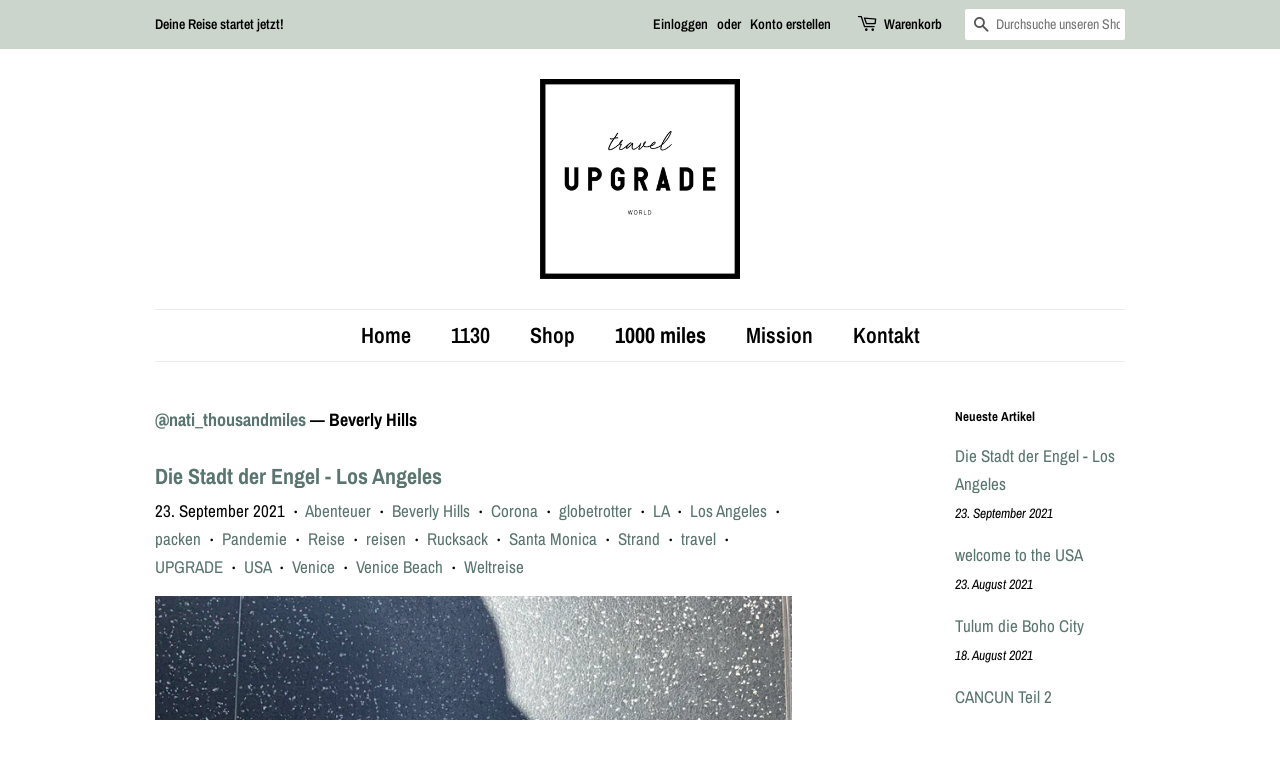

--- FILE ---
content_type: text/html; charset=utf-8
request_url: https://travel-upgrade.world/blogs/nati_thousandmiles/tagged/beverly-hills
body_size: 61347
content:
<!doctype html>
<html class="no-js">
<head>






    <script>
        var sDomain = location.host;

        /****** Start thirdPartyScriptDefinition ******/
        (function(){
            window.thirdPartyScriptDefinition = [
                /* start example

                {
                    "src" : "facebook",
                    "cookie" : "fr",
                    "provider" : "facebook.com",
                    "description" : "",
                    "expires" : 7776000,
                    "domain" : "facebook.com",
                    "declaration" : 1,
                    "group" : "facebook"
                },{
                    "src" : "facebook",
                    "cookie" : "_fbp",
                    "provider" : sDomain,
                    "description" : "",
                    "expires" : 7776000,
                    "domain" : sDomain,
                    "declaration" : 1,
                    "group" : "facebook"
                }

                end example */
            ]
        })();
        /****** End thirdPartyScriptDefinition ******/

        /**
################################## BEECLEVER GMBH KOBLENZ ###################################
##### Copyright (c) 2019-present, beeclever GmbH Koblenz DE, All rights reserved.       #####
##### THE SOFTWARE IS PROVIDED 'AS IS', WITHOUT WARRANTY OF ANY KIND, EXPRESS OR        #####
##### IMPLIED, INCLUDING BUT NOT LIMITED TO THE WARRANTIES OF MERCHANTABILITY, FITNESS  #####
##### FOR A PARTICULAR PURPOSE AND NONINFRINGEMENT. IN NO EVENT SHALL THE AUTHORS OR    #####
##### COPYRIGHT HOLDERS BE LIABLE FOR ANY CLAIM, DAMAGES OR OTHER LIABILITY, WHETHER    #####
##### IN AN ACTION OF CONTRACT, TORT OR OTHERWISE, ARISING FROM, OUT OF OR IN           #####
##### CONNECTION WITH THE SOFTWARE OR THE USE OR OTHER DEALINGS IN THE SOFTWARE.        #####
#############################################################################################

#####  !!!IMPORTANT!!! !!!IMPORTANT!!! !!!IMPORTANT!!! !!!IMPORTANT!!! !!!IMPORTANT!!!  #####
#####                                                                                   #####
##### The contents of this file may not be changed. If the app is updated, we reserve   #####
##### the right to change this file at any time. Possible changes on your part will     #####
##### then be automatically discarded.                                                  #####
#############################################################################################
*/
if( !window.Shopify.trackingConsent ) { window.Shopify.loadFeatures([{name: 'consent-tracking-api',version: '0.1'}],error => {if (error) {throw error }}) };var GDPR_LC_versionNr=20201126214845;var GDPR_LC_ZLoad=function(){       var sDomain=location.host;var defaultDefinition=[{"src":"facebook","cookie":"fr","provider":"facebook.com","description":"","expires":7776000,"domain":"facebook.com","declaration":1,"group":"facebook"},{"src":"facebook","cookie":"_fbp","provider":sDomain,"description":"","expires":7776000,"domain":sDomain,"declaration":1,"group":"facebook"},{"src":"google-analytics.com","cookie":"_ga","provider":sDomain,"description":"","expires":63072000,"domain":sDomain,"declaration":1,"group":"google"},{"src":"googletagmanager.com","cookie":"_ga","provider":sDomain,"description":"","expires":63072000,"domain":sDomain,"declaration":1,"group":"google"},{"src":"googletagmanager.com","cookie":"_gid","provider":sDomain,"description":"","expires":86400,"domain":sDomain,"declaration":1,"group":"google"},{"src":"googletagmanager.com","cookie":"_gat","provider":sDomain,"description":"","expires":86400,"domain":sDomain,"declaration":1,"group":"google"},{"src":"googleadservices.com","cookie":"IDE","provider":sDomain,"description":"","expires":63072000,"domain":sDomain,"declaration":2,"group":"google Ads"}];if(window.thirdPartyScriptDefinition===undefined){window.thirdPartyScriptDefinition=[];defaultDefinition.forEach(function(value){window.thirdPartyScriptDefinition.push(value)})}else{var exist=false;defaultDefinition.forEach(function(script){window.thirdPartyScriptDefinition.forEach(function(value){if(value.src===script.src&&value.cookie===script.cookie){exist=true}});if(!exist){window.thirdPartyScriptDefinition.push(script)}})} (function polyfill(){if(!Array.from){Array.from=(function(){var toStr=Object.prototype.toString;var isCallable=function(fn){return typeof fn==='function'||toStr.call(fn)==='[object Function]'};var toInteger=function(value){var number=Number(value);if(isNaN(number)){return 0} if(number===0||!isFinite(number)){return number} return(number>0?1:-1)*Math.floor(Math.abs(number))};var maxSafeInteger=Math.pow(2,53)-1;var toLength=function(value){var len=toInteger(value);return Math.min(Math.max(len,0),maxSafeInteger)};return function from(arrayLike){var C=this;var items=Object(arrayLike);if(arrayLike==null){throw new TypeError('Array.from requires an array-like object - not null or undefined')} var mapFn=arguments.length>1?arguments[1]:void undefined;var T;if(typeof mapFn!=='undefined'){if(!isCallable(mapFn)){throw new TypeError('Array.from: when provided, the second argument must be a function')} if(arguments.length>2){T=arguments[2]}} var len=toLength(items.length);var A=isCallable(C)?Object(new C(len)):new Array(len);var k=0;var kValue;while(k<len){kValue=items[k];if(mapFn){A[k]=typeof T==='undefined'?mapFn(kValue,k):mapFn.call(T,kValue,k)}else{A[k]=kValue} k+=1} A.length=len;return A}}())}})();window.BC_JSON_ObjectBypass={"_ab":{"description":"Used in connection with access to admin.","path":"\/","domain":"","provider":"Shopify","type":"type_0","expires":"86400","recommendation":"0","editable":"false","deletable":"false","set":"0"},"_secure_session_id":{"description":"Used in connection with navigation through a storefront.","path":"\/","domain":"","provider":"Shopify","type":"type_0","expires":"2592000","recommendation":"0","editable":"false","deletable":"false","set":"0"},"__cfduid":{"description":"The _cfduid cookie helps Cloudflare detect malicious visitors to our Customers’ websites and minimizes blocking legitimate users.","path":"\/","domain":"","provider":"Cloudflare","type":"type_0","expires":"2592000","recommendation":"0","editable":"false","deletable":"false","set":"0"},"Cart":{"description":"Used in connection with shopping cart.","path":"\/","domain":"","provider":"Shopify","type":"type_0","expires":"1209600","recommendation":"0","editable":"false","deletable":"false","set":"0"},"cart":{"description":"Used in connection with shopping cart.","path":"\/","domain":"","provider":"Shopify","type":"type_0","expires":"1209600","recommendation":"0","editable":"false","deletable":"false","set":"0"},"cart_sig":{"description":"Used in connection with checkout.","path":"\/","domain":"","provider":"Shopify","type":"type_0","expires":"1209600","recommendation":"0","editable":"false","deletable":"false","set":"0"},"cart_ts":{"description":"Used in connection with checkout.","path":"\/","domain":"","provider":"Shopify","type":"type_0","expires":"1209600","recommendation":"0","editable":"false","deletable":"false","set":"0"},"cart_ver":{"description":"Used in connection with shopping cart.","path":"\/","domain":"","provider":"Shopify","type":"type_0","expires":"1209600","recommendation":"0","editable":"false","deletable":"false","set":"0"},"checkout_token":{"description":"Used in connection with checkout.","path":"\/","domain":"","provider":"Shopify","type":"type_0","expires":"31536000","recommendation":"0","editable":"false","deletable":"false","set":"0"},"Secret":{"description":"Used in connection with checkout.","path":"\/","domain":"","provider":"Shopify","type":"type_0","expires":"31536000","recommendation":"0","editable":"false","deletable":"false","set":"0"},"secure_customer_sig":{"description":"Used in connection with customer login.","path":"\/","domain":"","provider":"Shopify","type":"type_0","expires":"31536000","recommendation":"0","editable":"false","deletable":"false","set":"0"},"storefront_digest":{"description":"Used in connection with customer login.","path":"\/","domain":"","provider":"Shopify","type":"type_0","expires":"31536000","recommendation":"0","editable":"false","deletable":"false","set":"0"},"_shopify_u":{"description":"Used to facilitate updating customer account information.","path":"\/","domain":"","provider":"Shopify","type":"type_0","expires":"31536000","recommendation":"0","editable":"false","deletable":"false","set":"0"},"XSRF-TOKEN":{"description":"Used in connection with GDPR legal Cookie.","path":"\/","domain":"","provider":"GDPR Legal Cookie","type":"type_0","expires":"31536000","recommendation":"0","editable":"false","deletable":"false","set":"0"},"gdpr_legal_cookie_session":{"description":"Used in connection with GDPR legal Cookie.","path":"\/","domain":"","provider":"GDPR Legal Cookie","type":"type_0","expires":"0","recommendation":"0","editable":"false","deletable":"false","set":"0"},"_bc_c_set":{"description":"Used in connection with GDPR legal Cookie.","path":"\/","domain":"","provider":"GDPR Legal Cookie","type":"type_0","expires":"2592000","recommendation":"0","editable":"false","deletable":"false","set":"0","optIn":true,"live":"1"},"_tracking_consent":{"description":"For Shopify User Consent Tracking.","path":"\/","domain":"","provider":"Shopify","type":"type_0","expires":"31536000","recommendation":"0","editable":"false","deletable":"false","set":"0"},"_shopify_m":{"description":"Used for managing customer privacy settings.","path":"\/","domain":"","provider":"Shopify","type":"type_0","expires":"31536000","recommendation":"0","editable":"false","deletable":"false","set":"0"},"_shopify_tm":{"description":"Used for managing customer privacy settings.","path":"\/","domain":"","provider":"Shopify","type":"type_0","expires":"31536000","recommendation":"0","editable":"false","deletable":"false","set":"0"},"_shopify_tw":{"description":"Used for managing customer privacy settings.","path":"\/","domain":"","provider":"Shopify","type":"type_0","expires":"31536000","recommendation":"0","editable":"false","deletable":"false","set":"0"},"_storefront_u":{"description":"Used to facilitate updating customer account information.","path":"\/","domain":"","provider":"Shopify","type":"type_0","expires":"31536000","recommendation":"0","editable":"false","deletable":"false","set":"0"},"cart_currency":{"description":"Used in connection with cart and checkout.","path":"\/","domain":"","provider":"Shopify","type":"type_0","expires":"31536000","recommendation":"0","editable":"false","deletable":"false","set":"0"},"_orig_referrer":{"description":"Used in connection with shopping cart.","path":"\/","domain":"","provider":"Shopify","type":"type_1","expires":"1209600","recommendation":"1","editable":"true","deletable":"false","set":"1"},"_landing_page":{"description":"Track landing pages.","path":"\/","domain":"","provider":"Shopify","type":"type_1","expires":"1209600","recommendation":"1","editable":"true","deletable":"false","set":"1"},"_s":{"description":"Shopify analytics.","path":"\/","domain":"","provider":"Shopify","type":"type_1","expires":"1800","recommendation":"1","editable":"true","deletable":"false","set":"1"},"_shopify_d":{"description":"Shopify analytics.","path":"\/","domain":"","provider":"Shopify","type":"type_1","expires":"1209600","recommendation":"1","editable":"true","deletable":"false","set":"1"},"_shopify_fs":{"description":"Shopify analytics.","path":"\/","domain":"","provider":"Shopify","type":"type_1","expires":"1209600","recommendation":"1","editable":"true","deletable":"false","set":"1"},"_shopify_s":{"description":"Shopify analytics.","path":"\/","domain":"","provider":"Shopify","type":"type_1","expires":"1800","recommendation":"1","editable":"true","deletable":"false","set":"1"},"_shopify_y":{"description":"Shopify analytics.","path":"\/","domain":"","provider":"Shopify","type":"type_1","expires":"31536000","recommendation":"1","editable":"true","deletable":"false","set":"1"},"_y":{"description":"Shopify analytics.","path":"\/","domain":"","provider":"Shopify","type":"type_1","expires":"31536000","recommendation":"1","editable":"true","deletable":"false","set":"1"},"_shopify_sa_p":{"description":"Shopify analytics relating to marketing \u0026 referrals.","path":"\/","domain":"","provider":"Shopify","type":"type_1","expires":"1800","recommendation":"1","editable":"true","deletable":"false","set":"1"},"_shopify_sa_t":{"description":"Shopify analytics relating to marketing \u0026 referrals.","path":"\/","domain":"","provider":"Shopify","type":"type_1","expires":"1800","recommendation":"1","editable":"true","deletable":"false","set":"1"},"_shopify_uniq":{"description":"Shopify analytics.","path":"\/","domain":"","provider":"Shopify","type":"type_1","expires":"1800","recommendation":"1","editable":"true","deletable":"false","set":"1"},"_shopify_visit":{"description":"Shopify analytics.","path":"\/","domain":"","provider":"Shopify","type":"type_1","expires":"1800","recommendation":"1","editable":"true","deletable":"false","set":"1"},"tracked_start_checkout":{"description":"Shopify analytics relating to checkout.","path":"\/","domain":"","provider":"Shopify","type":"type_1","expires":"1800","recommendation":"1","editable":"true","deletable":"false","set":"1"},"ki_r":{"description":"Shopify analytics.","path":"\/","domain":"","provider":"Shopify","type":"type_1","expires":"1800","recommendation":"1","editable":"true","deletable":"false","set":"1"},"ki_t":{"description":"Shopify analytics.","path":"\/","domain":"","provider":"Shopify","type":"type_1","expires":"1800","recommendation":"1","editable":"true","deletable":"false","set":"1"},"ab_test_*":{"description":"Shopify analytics.","path":"\/","domain":"","provider":"Shopify","type":"type_1","expires":"1800","recommendation":"1","editable":"true","deletable":"false","set":"1"}};var shopifyCookies={'_s':!1,'_shopify_fs':!1,'_shopify_s':!1,'_shopify_y':!1,'_y':!1,'_shopify_sa_p':!1,'_shopify_sa_t':!1,'_shopify_uniq':!1,'_shopify_visit':!1,'tracked_start_checkout':!1,'bc_trekkie_fbp_custom':!1};function GDPR_LC_Token(){var getToken={"tokenLength":8,"ranToken":'',"randomize":function(){return Math.random().toString(32).substr(2)},"generate":function(){while(this.ranToken.length<=this.tokenLength){this.ranToken+=this.randomize()} this.ranToken='travel-upgrade-world.myshopify.com'+Date.now()+this.ranToken;return btoa(this.ranToken)},"get":function(){return this.generate()}};return getToken.get()};function getCookieValue(a){var b=document.cookie.match('(^|;)\\s*'+a+'\\s*=\\s*([^;]+)');return b?b.pop():false};function loadCookieSettings(sessID){var script=document.createElement('script');script.src='https://cookieapp-staging.beeclever.app/get-cookie-setting?shopify_domain=travel-upgrade-world.myshopify.com&token='+sessID;script.async=false;document.head.appendChild(script);script.addEventListener('load',function(){console.log('UserData loaded')})};(function setUserCookieData(){window.GDPR_LC_Sess_ID_Name="GDPR_LC_SESS_ID";window.GDPR_LC_Sess_ID=getCookieValue(window.GDPR_LC_Sess_ID_Name);if(window.GDPR_LC_Sess_ID){loadCookieSettings(window.GDPR_LC_Sess_ID)}else{window.GDPR_LC_Sess_ID=GDPR_LC_Token()}})();function setBC_GDPR_LEGAL_custom_cookies(){window['BC_GDPR_LEGAL_custom_cookies']=window['BC_GDPR_LEGAL_custom_cookies']||{};window['BC_GDPR_LEGAL_custom_cookies']['list']=window['BC_GDPR_LEGAL_custom_cookies']['list']||{};if('GDPR_legal_cookie'in localStorage){window['BC_GDPR_LEGAL_custom_cookies']['list']=JSON.parse(window.localStorage.getItem('GDPR_legal_cookie'))}};setBC_GDPR_LEGAL_custom_cookies();(function(){var hasConsent=!1;Array.from(Object.keys(window['BC_GDPR_LEGAL_custom_cookies']['list'])).forEach(function(c){if(shopifyCookies.hasOwnProperty(c)&&window['BC_GDPR_LEGAL_custom_cookies']['list'][c].userSetting){hasConsent=!0}});var wt=window.trekkie,ws=window.ShopifyAnalytics;if(!hasConsent&&wt!==undefined){wt=[],wt.integrations=wt.integrations||!0,ws=ws.lib=ws.meta=ws.meta.page={},ws.lib.track=function(){}}})();window.BC_GDPR_2ce3a13160348f524c8cc9={'google':[            ],    '_bc_c_set':'customScript','customScriptsSRC':[]};window.bc_tagManagerTasks={"bc_tgm_aw":"google","bc_tgm_gtm":"google","bc_tgm_ua":"google","bc_tgm_fbp":"facebook","any":"any","_bc_c_set":"customScript"};var wl=whiteList=["recaptcha","notifications.google"];var GDPR_LC_scriptPath='gdpr-legal-cookie.beeclever.app';if(window.GDPR_LC_Beta_activate!==undefined&&window.GDPR_LC_Beta_activate){GDPR_LC_scriptPath='cookieapp-staging.beeclever.app'} wl.push(GDPR_LC_scriptPath);   var checkIsBlackListed=function(src){setBC_GDPR_LEGAL_custom_cookies();if(src===null){return null} if(!!window.TrustedScriptURL&&src instanceof TrustedScriptURL){src=src.toString()} var r=!1;for(var x=thirdPartyScriptDefinition.length-1;x>=0;x--){var bSrc=thirdPartyScriptDefinition[x]['src'];if(src.indexOf(bSrc)!==-1&&src.toLowerCase().indexOf('jquery')===-1){r=x}} wl.forEach(function(wSrc){if(src.indexOf(wSrc)!==-1){r=false}});if(r!==false){function getTCookieName(name,index){var tCookieObject=thirdPartyScriptDefinition[index];if(tCookieObject!==undefined){var cookies=[];thirdPartyScriptDefinition.forEach(function(cookie){if(cookie['src']===tCookieObject['src']){cookies.push(cookie)}});var tCookieName=tCookieObject['cookie'];if(tCookieObject['domain']!==document.location.host){tCookieName=tCookieObject['cookie']+'$%bc%$'+tCookieObject['domain']} if(tCookieName===name&&tCookieObject['domain']===window['BC_GDPR_LEGAL_custom_cookies']['list'][name]['domain']){if(window['BC_GDPR_LEGAL_custom_cookies']['list'][name]['userSetting']){index=!1}} cookies.forEach(function(cookie){if(window['BC_GDPR_LEGAL_custom_cookies']['list'][cookie['cookie']]!==undefined&&window['BC_GDPR_LEGAL_custom_cookies']['list'][cookie['cookie']]['userSetting']){index=!1}});return index} return!1};var cookieListKeys=Array.from(Object.keys(window['BC_GDPR_LEGAL_custom_cookies']['list']));if(cookieListKeys.length>0){Array.from(Object.keys(window['BC_GDPR_LEGAL_custom_cookies']['list'])).forEach(function(cookieName){r=getTCookieName(cookieName.toString(),r)})}else{for(var x=thirdPartyScriptDefinition.length-1;x>=0;x--){var tCookie=thirdPartyScriptDefinition[x];if(src.indexOf(tCookie['src'])!==-1){r=tCookie['cookie']+'$%bc%$'+tCookie['domain']}} return r}} return r};(function(){window.scriptElementsHidden=window.scriptElementsHidden||[];window.callbackFunc=function(elem,args){for(var x=0;x<elem.length;x++){if(elem[x]===null||elem[x]===undefined||elem[x]['nodeName']===undefined){return} if(elem[x]['nodeName'].toLowerCase()=='script'){if(elem[x].hasAttribute('src')){if(document.querySelector('[src="https://cookieapp-staging.beeclever.app/js/get-script.php"]')!==null){elem[x]=document.createElement('script');elem[x].setAttribute('bc_empty_script_tag','')} var blackListed=checkIsBlackListed(elem[x].getAttribute('src'));var fName=!1;try{new Error()}catch(e){var caller=e.stack.split('\n');var x=0;for(;x<caller.length;x++){caller[x]=caller[x].trim();caller[x]=caller[x].replace('at ','');caller[x]=caller[x].substr(0,caller[x].indexOf(' '));caller[x]=caller[x].replace('Array.','')} for(;x>=0;x--){if(caller[x]==='ICS'&&x>0){if(caller[x-1]in window['BC_GDPR_LEGAL_custom_cookies']['list']){fName=caller[x-1]}}}} if(fName===!1&&blackListed!==!1){elem[x].setAttribute('type','javascript/blocked');elem[x].setAttribute('cookie',blackListed)}else if(blackListed!==!0&&elem[x].getAttribute('type')==='javascript/blocked'){elem[x].setAttribute('type','javascript')} if(fName){elem[x].setAttribute("data-callerName",fName)} elem[x].setAttribute('src',elem[x].getAttribute('src'))} if(elem[x]['type']=='javascript/blocked'){window.scriptElementsHidden.push(elem[x]);elem[x]=document.createElement('script');elem[x].setAttribute('bc_empty_script_tag','')}}}};window._a=Element.prototype.appendChild;Element.prototype.appendChild=function(){window.callbackFunc.call(this,arguments);return window._a.apply(this,arguments)};window._b=Element.prototype.append;Element.prototype.append=function(){window.callbackFunc.call(this,arguments);return window._b.apply(this,arguments)};window._c = Element.prototype.insertBefore;Element.prototype.insertBefore = function () {window.callbackFunc.call ( this, arguments );try {return window._c.apply ( this, arguments )} catch ( e ) {arguments[1] = document.scripts[0];return window._c.apply ( this, arguments )}};window._d=Element.prototype.replaceChild;Element.prototype.replaceChild=function(){window.callbackFunc.call(this,arguments);return window._d.apply(this,arguments)};window._e=Element.prototype.insertNode;Element.prototype.insertNode=function(){window.callbackFunc.call(this,arguments);return window._e.apply(this,arguments)}})();if(!window.msCrypto){Array.from(document.head.querySelectorAll('[bc_empty_script_tag=""]')).forEach(function(script){script.remove()})}};if(window.GDPR_LC_ZLoad_loaded===undefined){GDPR_LC_ZLoad();window.GDPR_LC_ZLoad_loaded=true}

		
		window.thirdPartyScriptDefinition.push(
          { "src" : "analytics.js", "cookie" : "_shopify_fs", "provider" : "shopify.com", "description" : "", "expires" : 0, "domain" : sDomain, "declaration" : 1, "group" : "shopify" },
          { "src" : "doubleclick.net","cookie" : "_shopify_fs","provider" : "shopify.com","description" : "","expires" : 0,"domain" : sDomain,"declaration" : 1,"group" : "shopify" },
          { "src" : "trekkie", "cookie" : "_shopify_fs", "provider" : "shopify.com", "description" : "", "expires" : 0, "domain" : sDomain, "declaration" : 1, "group" : "shopify" },
          { "src" : "luckyorange", "cookie" : "_shopify_fs", "provider" : "shopify.com", "description" : "", "expires" : 0, "domain" : sDomain, "declaration" : 1, "group" : "shopify" },
          { "src" : "googletagmanager", "cookie" : "_gat", "provider" : "googletagmanager.com", "description" : "", "expires" : 0, "domain" : sDomain, "declaration" : 1, "group" : "googletagmanager" }
        );

        

        var customCookies = {
            "testCookie" : true
        };

        function BC_GDPR_CustomScriptForShop () {
            return [

                function testCookie () {
                    // your additional script
                }

                
            ];
        }

    </script>



<script id="TOS_SCRIPT_ID" href="//travel-upgrade.world/cdn/shop/t/2/assets/092b80fe50052808f012fd0b4f01a37cf49c6650d03601c3a3bada0d9eb7a54f.json?v=62140402036375545021606743825"></script>

  <!-- Basic page needs ================================================== -->
  <meta charset="utf-8">
  <meta http-equiv="X-UA-Compatible" content="IE=edge,chrome=1">

  
  <link rel="shortcut icon" href="//travel-upgrade.world/cdn/shop/files/Globus_32x32.png?v=1614780278" type="image/png" />
  

  <!-- Title and description ================================================== -->
  <title>
  @nati_thousandmiles &ndash; Getaggt &quot;Beverly Hills&quot; &ndash; travel UPGRADE world
  </title>

  

  <!-- Social meta ================================================== -->
  <!-- /snippets/social-meta-tags.liquid -->




<meta property="og:site_name" content="travel UPGRADE world">
<meta property="og:url" content="https://travel-upgrade.world/blogs/nati_thousandmiles/tagged/beverly-hills">
<meta property="og:title" content="@nati_thousandmiles">
<meta property="og:type" content="website">
<meta property="og:description" content="+++ ALLES für Deine Reise unter einem Dach! KOFFER + TASCHEN + RUCKSÄCKE // nachhaltige Produkte + ZUBEHÖR  // Mit Deinem Einkauf hilfst Du automatisch unserer Umwelt und sparst dabei Zeit bei Deinen Reisevorbereitungen // einfach bestellen // SCHNELLE LIEFERUNG // travel UPGRADE world // WIEN // #makeitbetter">

<meta property="og:image" content="http://travel-upgrade.world/cdn/shop/files/upgradeworld_black_1200x1200.png?v=1614769688">
<meta property="og:image:secure_url" content="https://travel-upgrade.world/cdn/shop/files/upgradeworld_black_1200x1200.png?v=1614769688">


<meta name="twitter:card" content="summary_large_image">
<meta name="twitter:title" content="@nati_thousandmiles">
<meta name="twitter:description" content="+++ ALLES für Deine Reise unter einem Dach! KOFFER + TASCHEN + RUCKSÄCKE // nachhaltige Produkte + ZUBEHÖR  // Mit Deinem Einkauf hilfst Du automatisch unserer Umwelt und sparst dabei Zeit bei Deinen Reisevorbereitungen // einfach bestellen // SCHNELLE LIEFERUNG // travel UPGRADE world // WIEN // #makeitbetter">


  <!-- Helpers ================================================== -->
  <link rel="canonical" href="https://travel-upgrade.world/blogs/nati_thousandmiles/tagged/beverly-hills">
  <meta name="viewport" content="width=device-width,initial-scale=1">
  <meta name="theme-color" content="#59756f">

  <!-- CSS ================================================== -->
  <link href="//travel-upgrade.world/cdn/shop/t/2/assets/timber.scss.css?v=6620550395210183831759260917" rel="stylesheet" type="text/css" media="all" />
  <link href="//travel-upgrade.world/cdn/shop/t/2/assets/theme.scss.css?v=145446182456512074621759260915" rel="stylesheet" type="text/css" media="all" />

  <script>
    window.theme = window.theme || {};

    var theme = {
      strings: {
        addToCart: "In den Warenkorb legen",
        soldOut: "Ausverkauft",
        unavailable: "Nicht verfügbar",
        zoomClose: "Schließen (Esc)",
        zoomPrev: "Vorige (Linke Pfeiltaste)",
        zoomNext: "Nächste (Rechte Pfeiltaste)",
        addressError: "Kann die Adresse nicht finden",
        addressNoResults: "Keine Ergebnisse für diese Adresse",
        addressQueryLimit: "Du hast die Nutzungsgrenze der Google-API überschritten. Du solltest über ein Upgrade auf einen \u003ca href=\"https:\/\/developers.google.com\/maps\/premium\/usage-limits\"\u003ePremium-Plan\u003c\/a\u003e nachdenken.",
        authError: "Es gab ein Problem bei Google Maps API Konto zu authentifizieren."
      },
      settings: {
        // Adding some settings to allow the editor to update correctly when they are changed
        enableWideLayout: false,
        typeAccentTransform: false,
        typeAccentSpacing: false,
        baseFontSize: '17px',
        headerBaseFontSize: '26px',
        accentFontSize: '22px'
      },
      variables: {
        mediaQueryMedium: 'screen and (max-width: 768px)',
        bpSmall: false
      },
      moneyFormat: "€{{amount_with_comma_separator}}"
    }

    document.documentElement.className = document.documentElement.className.replace('no-js', 'supports-js');
  </script>

  <!-- Header hook for plugins ================================================== -->
  <script>window.performance && window.performance.mark && window.performance.mark('shopify.content_for_header.start');</script><meta id="shopify-digital-wallet" name="shopify-digital-wallet" content="/50190876837/digital_wallets/dialog">
<meta name="shopify-checkout-api-token" content="34e22570d0d228f602893f95c87f7e81">
<meta id="in-context-paypal-metadata" data-shop-id="50190876837" data-venmo-supported="false" data-environment="production" data-locale="de_DE" data-paypal-v4="true" data-currency="EUR">
<link rel="alternate" type="application/atom+xml" title="Feed" href="/blogs/nati_thousandmiles/tagged/beverly-hills.atom" />
<script async="async" src="/checkouts/internal/preloads.js?locale=de-AT"></script>
<script id="apple-pay-shop-capabilities" type="application/json">{"shopId":50190876837,"countryCode":"AT","currencyCode":"EUR","merchantCapabilities":["supports3DS"],"merchantId":"gid:\/\/shopify\/Shop\/50190876837","merchantName":"travel UPGRADE world","requiredBillingContactFields":["postalAddress","email"],"requiredShippingContactFields":["postalAddress","email"],"shippingType":"shipping","supportedNetworks":["visa","maestro","masterCard"],"total":{"type":"pending","label":"travel UPGRADE world","amount":"1.00"},"shopifyPaymentsEnabled":true,"supportsSubscriptions":true}</script>
<script id="shopify-features" type="application/json">{"accessToken":"34e22570d0d228f602893f95c87f7e81","betas":["rich-media-storefront-analytics"],"domain":"travel-upgrade.world","predictiveSearch":true,"shopId":50190876837,"locale":"de"}</script>
<script>var Shopify = Shopify || {};
Shopify.shop = "travel-upgrade-world.myshopify.com";
Shopify.locale = "de";
Shopify.currency = {"active":"EUR","rate":"1.0"};
Shopify.country = "AT";
Shopify.theme = {"name":"UPGRADE.world","id":113527619749,"schema_name":"Minimal","schema_version":"12.0.5","theme_store_id":380,"role":"main"};
Shopify.theme.handle = "null";
Shopify.theme.style = {"id":null,"handle":null};
Shopify.cdnHost = "travel-upgrade.world/cdn";
Shopify.routes = Shopify.routes || {};
Shopify.routes.root = "/";</script>
<script type="module">!function(o){(o.Shopify=o.Shopify||{}).modules=!0}(window);</script>
<script>!function(o){function n(){var o=[];function n(){o.push(Array.prototype.slice.apply(arguments))}return n.q=o,n}var t=o.Shopify=o.Shopify||{};t.loadFeatures=n(),t.autoloadFeatures=n()}(window);</script>
<script id="shop-js-analytics" type="application/json">{"pageType":"blog"}</script>
<script defer="defer" async type="module" src="//travel-upgrade.world/cdn/shopifycloud/shop-js/modules/v2/client.init-shop-cart-sync_KNlu3ypL.de.esm.js"></script>
<script defer="defer" async type="module" src="//travel-upgrade.world/cdn/shopifycloud/shop-js/modules/v2/chunk.common_SKKNcA3B.esm.js"></script>
<script type="module">
  await import("//travel-upgrade.world/cdn/shopifycloud/shop-js/modules/v2/client.init-shop-cart-sync_KNlu3ypL.de.esm.js");
await import("//travel-upgrade.world/cdn/shopifycloud/shop-js/modules/v2/chunk.common_SKKNcA3B.esm.js");

  window.Shopify.SignInWithShop?.initShopCartSync?.({"fedCMEnabled":true,"windoidEnabled":true});

</script>
<script>(function() {
  var isLoaded = false;
  function asyncLoad() {
    if (isLoaded) return;
    isLoaded = true;
    var urls = ["https:\/\/app.gdpr-legal-cookie.com\/get-script.php?shop=travel-upgrade-world.myshopify.com"];
    for (var i = 0; i < urls.length; i++) {
      var s = document.createElement('script');
      s.type = 'text/javascript';
      s.async = true;
      s.src = urls[i];
      var x = document.getElementsByTagName('script')[0];
      x.parentNode.insertBefore(s, x);
    }
  };
  if(window.attachEvent) {
    window.attachEvent('onload', asyncLoad);
  } else {
    window.addEventListener('load', asyncLoad, false);
  }
})();</script>
<script id="__st">var __st={"a":50190876837,"offset":3600,"reqid":"8c047b72-32f5-4f04-88f8-734e7f8729af-1766713193","pageurl":"travel-upgrade.world\/blogs\/nati_thousandmiles\/tagged\/beverly-hills","s":"blogs-75834523813","u":"abd5234f0055","p":"blog","rtyp":"blog","rid":75834523813};</script>
<script>window.ShopifyPaypalV4VisibilityTracking = true;</script>
<script id="captcha-bootstrap">!function(){'use strict';const t='contact',e='account',n='new_comment',o=[[t,t],['blogs',n],['comments',n],[t,'customer']],c=[[e,'customer_login'],[e,'guest_login'],[e,'recover_customer_password'],[e,'create_customer']],r=t=>t.map((([t,e])=>`form[action*='/${t}']:not([data-nocaptcha='true']) input[name='form_type'][value='${e}']`)).join(','),a=t=>()=>t?[...document.querySelectorAll(t)].map((t=>t.form)):[];function s(){const t=[...o],e=r(t);return a(e)}const i='password',u='form_key',d=['recaptcha-v3-token','g-recaptcha-response','h-captcha-response',i],f=()=>{try{return window.sessionStorage}catch{return}},m='__shopify_v',_=t=>t.elements[u];function p(t,e,n=!1){try{const o=window.sessionStorage,c=JSON.parse(o.getItem(e)),{data:r}=function(t){const{data:e,action:n}=t;return t[m]||n?{data:e,action:n}:{data:t,action:n}}(c);for(const[e,n]of Object.entries(r))t.elements[e]&&(t.elements[e].value=n);n&&o.removeItem(e)}catch(o){console.error('form repopulation failed',{error:o})}}const l='form_type',E='cptcha';function T(t){t.dataset[E]=!0}const w=window,h=w.document,L='Shopify',v='ce_forms',y='captcha';let A=!1;((t,e)=>{const n=(g='f06e6c50-85a8-45c8-87d0-21a2b65856fe',I='https://cdn.shopify.com/shopifycloud/storefront-forms-hcaptcha/ce_storefront_forms_captcha_hcaptcha.v1.5.2.iife.js',D={infoText:'Durch hCaptcha geschützt',privacyText:'Datenschutz',termsText:'Allgemeine Geschäftsbedingungen'},(t,e,n)=>{const o=w[L][v],c=o.bindForm;if(c)return c(t,g,e,D).then(n);var r;o.q.push([[t,g,e,D],n]),r=I,A||(h.body.append(Object.assign(h.createElement('script'),{id:'captcha-provider',async:!0,src:r})),A=!0)});var g,I,D;w[L]=w[L]||{},w[L][v]=w[L][v]||{},w[L][v].q=[],w[L][y]=w[L][y]||{},w[L][y].protect=function(t,e){n(t,void 0,e),T(t)},Object.freeze(w[L][y]),function(t,e,n,w,h,L){const[v,y,A,g]=function(t,e,n){const i=e?o:[],u=t?c:[],d=[...i,...u],f=r(d),m=r(i),_=r(d.filter((([t,e])=>n.includes(e))));return[a(f),a(m),a(_),s()]}(w,h,L),I=t=>{const e=t.target;return e instanceof HTMLFormElement?e:e&&e.form},D=t=>v().includes(t);t.addEventListener('submit',(t=>{const e=I(t);if(!e)return;const n=D(e)&&!e.dataset.hcaptchaBound&&!e.dataset.recaptchaBound,o=_(e),c=g().includes(e)&&(!o||!o.value);(n||c)&&t.preventDefault(),c&&!n&&(function(t){try{if(!f())return;!function(t){const e=f();if(!e)return;const n=_(t);if(!n)return;const o=n.value;o&&e.removeItem(o)}(t);const e=Array.from(Array(32),(()=>Math.random().toString(36)[2])).join('');!function(t,e){_(t)||t.append(Object.assign(document.createElement('input'),{type:'hidden',name:u})),t.elements[u].value=e}(t,e),function(t,e){const n=f();if(!n)return;const o=[...t.querySelectorAll(`input[type='${i}']`)].map((({name:t})=>t)),c=[...d,...o],r={};for(const[a,s]of new FormData(t).entries())c.includes(a)||(r[a]=s);n.setItem(e,JSON.stringify({[m]:1,action:t.action,data:r}))}(t,e)}catch(e){console.error('failed to persist form',e)}}(e),e.submit())}));const S=(t,e)=>{t&&!t.dataset[E]&&(n(t,e.some((e=>e===t))),T(t))};for(const o of['focusin','change'])t.addEventListener(o,(t=>{const e=I(t);D(e)&&S(e,y())}));const B=e.get('form_key'),M=e.get(l),P=B&&M;t.addEventListener('DOMContentLoaded',(()=>{const t=y();if(P)for(const e of t)e.elements[l].value===M&&p(e,B);[...new Set([...A(),...v().filter((t=>'true'===t.dataset.shopifyCaptcha))])].forEach((e=>S(e,t)))}))}(h,new URLSearchParams(w.location.search),n,t,e,['guest_login'])})(!0,!0)}();</script>
<script integrity="sha256-4kQ18oKyAcykRKYeNunJcIwy7WH5gtpwJnB7kiuLZ1E=" data-source-attribution="shopify.loadfeatures" defer="defer" src="//travel-upgrade.world/cdn/shopifycloud/storefront/assets/storefront/load_feature-a0a9edcb.js" crossorigin="anonymous"></script>
<script data-source-attribution="shopify.dynamic_checkout.dynamic.init">var Shopify=Shopify||{};Shopify.PaymentButton=Shopify.PaymentButton||{isStorefrontPortableWallets:!0,init:function(){window.Shopify.PaymentButton.init=function(){};var t=document.createElement("script");t.src="https://travel-upgrade.world/cdn/shopifycloud/portable-wallets/latest/portable-wallets.de.js",t.type="module",document.head.appendChild(t)}};
</script>
<script data-source-attribution="shopify.dynamic_checkout.buyer_consent">
  function portableWalletsHideBuyerConsent(e){var t=document.getElementById("shopify-buyer-consent"),n=document.getElementById("shopify-subscription-policy-button");t&&n&&(t.classList.add("hidden"),t.setAttribute("aria-hidden","true"),n.removeEventListener("click",e))}function portableWalletsShowBuyerConsent(e){var t=document.getElementById("shopify-buyer-consent"),n=document.getElementById("shopify-subscription-policy-button");t&&n&&(t.classList.remove("hidden"),t.removeAttribute("aria-hidden"),n.addEventListener("click",e))}window.Shopify?.PaymentButton&&(window.Shopify.PaymentButton.hideBuyerConsent=portableWalletsHideBuyerConsent,window.Shopify.PaymentButton.showBuyerConsent=portableWalletsShowBuyerConsent);
</script>
<script data-source-attribution="shopify.dynamic_checkout.cart.bootstrap">document.addEventListener("DOMContentLoaded",(function(){function t(){return document.querySelector("shopify-accelerated-checkout-cart, shopify-accelerated-checkout")}if(t())Shopify.PaymentButton.init();else{new MutationObserver((function(e,n){t()&&(Shopify.PaymentButton.init(),n.disconnect())})).observe(document.body,{childList:!0,subtree:!0})}}));
</script>
<link id="shopify-accelerated-checkout-styles" rel="stylesheet" media="screen" href="https://travel-upgrade.world/cdn/shopifycloud/portable-wallets/latest/accelerated-checkout-backwards-compat.css" crossorigin="anonymous">
<style id="shopify-accelerated-checkout-cart">
        #shopify-buyer-consent {
  margin-top: 1em;
  display: inline-block;
  width: 100%;
}

#shopify-buyer-consent.hidden {
  display: none;
}

#shopify-subscription-policy-button {
  background: none;
  border: none;
  padding: 0;
  text-decoration: underline;
  font-size: inherit;
  cursor: pointer;
}

#shopify-subscription-policy-button::before {
  box-shadow: none;
}

      </style>

<script>window.performance && window.performance.mark && window.performance.mark('shopify.content_for_header.end');</script>

  <script src="//travel-upgrade.world/cdn/shop/t/2/assets/jquery-2.2.3.min.js?v=58211863146907186831601567490" type="text/javascript"></script>

  <script src="//travel-upgrade.world/cdn/shop/t/2/assets/lazysizes.min.js?v=155223123402716617051601567491" async="async"></script>

  
  

<link href="https://monorail-edge.shopifysvc.com" rel="dns-prefetch">
<script>(function(){if ("sendBeacon" in navigator && "performance" in window) {try {var session_token_from_headers = performance.getEntriesByType('navigation')[0].serverTiming.find(x => x.name == '_s').description;} catch {var session_token_from_headers = undefined;}var session_cookie_matches = document.cookie.match(/_shopify_s=([^;]*)/);var session_token_from_cookie = session_cookie_matches && session_cookie_matches.length === 2 ? session_cookie_matches[1] : "";var session_token = session_token_from_headers || session_token_from_cookie || "";function handle_abandonment_event(e) {var entries = performance.getEntries().filter(function(entry) {return /monorail-edge.shopifysvc.com/.test(entry.name);});if (!window.abandonment_tracked && entries.length === 0) {window.abandonment_tracked = true;var currentMs = Date.now();var navigation_start = performance.timing.navigationStart;var payload = {shop_id: 50190876837,url: window.location.href,navigation_start,duration: currentMs - navigation_start,session_token,page_type: "blog"};window.navigator.sendBeacon("https://monorail-edge.shopifysvc.com/v1/produce", JSON.stringify({schema_id: "online_store_buyer_site_abandonment/1.1",payload: payload,metadata: {event_created_at_ms: currentMs,event_sent_at_ms: currentMs}}));}}window.addEventListener('pagehide', handle_abandonment_event);}}());</script>
<script id="web-pixels-manager-setup">(function e(e,d,r,n,o){if(void 0===o&&(o={}),!Boolean(null===(a=null===(i=window.Shopify)||void 0===i?void 0:i.analytics)||void 0===a?void 0:a.replayQueue)){var i,a;window.Shopify=window.Shopify||{};var t=window.Shopify;t.analytics=t.analytics||{};var s=t.analytics;s.replayQueue=[],s.publish=function(e,d,r){return s.replayQueue.push([e,d,r]),!0};try{self.performance.mark("wpm:start")}catch(e){}var l=function(){var e={modern:/Edge?\/(1{2}[4-9]|1[2-9]\d|[2-9]\d{2}|\d{4,})\.\d+(\.\d+|)|Firefox\/(1{2}[4-9]|1[2-9]\d|[2-9]\d{2}|\d{4,})\.\d+(\.\d+|)|Chrom(ium|e)\/(9{2}|\d{3,})\.\d+(\.\d+|)|(Maci|X1{2}).+ Version\/(15\.\d+|(1[6-9]|[2-9]\d|\d{3,})\.\d+)([,.]\d+|)( \(\w+\)|)( Mobile\/\w+|) Safari\/|Chrome.+OPR\/(9{2}|\d{3,})\.\d+\.\d+|(CPU[ +]OS|iPhone[ +]OS|CPU[ +]iPhone|CPU IPhone OS|CPU iPad OS)[ +]+(15[._]\d+|(1[6-9]|[2-9]\d|\d{3,})[._]\d+)([._]\d+|)|Android:?[ /-](13[3-9]|1[4-9]\d|[2-9]\d{2}|\d{4,})(\.\d+|)(\.\d+|)|Android.+Firefox\/(13[5-9]|1[4-9]\d|[2-9]\d{2}|\d{4,})\.\d+(\.\d+|)|Android.+Chrom(ium|e)\/(13[3-9]|1[4-9]\d|[2-9]\d{2}|\d{4,})\.\d+(\.\d+|)|SamsungBrowser\/([2-9]\d|\d{3,})\.\d+/,legacy:/Edge?\/(1[6-9]|[2-9]\d|\d{3,})\.\d+(\.\d+|)|Firefox\/(5[4-9]|[6-9]\d|\d{3,})\.\d+(\.\d+|)|Chrom(ium|e)\/(5[1-9]|[6-9]\d|\d{3,})\.\d+(\.\d+|)([\d.]+$|.*Safari\/(?![\d.]+ Edge\/[\d.]+$))|(Maci|X1{2}).+ Version\/(10\.\d+|(1[1-9]|[2-9]\d|\d{3,})\.\d+)([,.]\d+|)( \(\w+\)|)( Mobile\/\w+|) Safari\/|Chrome.+OPR\/(3[89]|[4-9]\d|\d{3,})\.\d+\.\d+|(CPU[ +]OS|iPhone[ +]OS|CPU[ +]iPhone|CPU IPhone OS|CPU iPad OS)[ +]+(10[._]\d+|(1[1-9]|[2-9]\d|\d{3,})[._]\d+)([._]\d+|)|Android:?[ /-](13[3-9]|1[4-9]\d|[2-9]\d{2}|\d{4,})(\.\d+|)(\.\d+|)|Mobile Safari.+OPR\/([89]\d|\d{3,})\.\d+\.\d+|Android.+Firefox\/(13[5-9]|1[4-9]\d|[2-9]\d{2}|\d{4,})\.\d+(\.\d+|)|Android.+Chrom(ium|e)\/(13[3-9]|1[4-9]\d|[2-9]\d{2}|\d{4,})\.\d+(\.\d+|)|Android.+(UC? ?Browser|UCWEB|U3)[ /]?(15\.([5-9]|\d{2,})|(1[6-9]|[2-9]\d|\d{3,})\.\d+)\.\d+|SamsungBrowser\/(5\.\d+|([6-9]|\d{2,})\.\d+)|Android.+MQ{2}Browser\/(14(\.(9|\d{2,})|)|(1[5-9]|[2-9]\d|\d{3,})(\.\d+|))(\.\d+|)|K[Aa][Ii]OS\/(3\.\d+|([4-9]|\d{2,})\.\d+)(\.\d+|)/},d=e.modern,r=e.legacy,n=navigator.userAgent;return n.match(d)?"modern":n.match(r)?"legacy":"unknown"}(),u="modern"===l?"modern":"legacy",c=(null!=n?n:{modern:"",legacy:""})[u],f=function(e){return[e.baseUrl,"/wpm","/b",e.hashVersion,"modern"===e.buildTarget?"m":"l",".js"].join("")}({baseUrl:d,hashVersion:r,buildTarget:u}),m=function(e){var d=e.version,r=e.bundleTarget,n=e.surface,o=e.pageUrl,i=e.monorailEndpoint;return{emit:function(e){var a=e.status,t=e.errorMsg,s=(new Date).getTime(),l=JSON.stringify({metadata:{event_sent_at_ms:s},events:[{schema_id:"web_pixels_manager_load/3.1",payload:{version:d,bundle_target:r,page_url:o,status:a,surface:n,error_msg:t},metadata:{event_created_at_ms:s}}]});if(!i)return console&&console.warn&&console.warn("[Web Pixels Manager] No Monorail endpoint provided, skipping logging."),!1;try{return self.navigator.sendBeacon.bind(self.navigator)(i,l)}catch(e){}var u=new XMLHttpRequest;try{return u.open("POST",i,!0),u.setRequestHeader("Content-Type","text/plain"),u.send(l),!0}catch(e){return console&&console.warn&&console.warn("[Web Pixels Manager] Got an unhandled error while logging to Monorail."),!1}}}}({version:r,bundleTarget:l,surface:e.surface,pageUrl:self.location.href,monorailEndpoint:e.monorailEndpoint});try{o.browserTarget=l,function(e){var d=e.src,r=e.async,n=void 0===r||r,o=e.onload,i=e.onerror,a=e.sri,t=e.scriptDataAttributes,s=void 0===t?{}:t,l=document.createElement("script"),u=document.querySelector("head"),c=document.querySelector("body");if(l.async=n,l.src=d,a&&(l.integrity=a,l.crossOrigin="anonymous"),s)for(var f in s)if(Object.prototype.hasOwnProperty.call(s,f))try{l.dataset[f]=s[f]}catch(e){}if(o&&l.addEventListener("load",o),i&&l.addEventListener("error",i),u)u.appendChild(l);else{if(!c)throw new Error("Did not find a head or body element to append the script");c.appendChild(l)}}({src:f,async:!0,onload:function(){if(!function(){var e,d;return Boolean(null===(d=null===(e=window.Shopify)||void 0===e?void 0:e.analytics)||void 0===d?void 0:d.initialized)}()){var d=window.webPixelsManager.init(e)||void 0;if(d){var r=window.Shopify.analytics;r.replayQueue.forEach((function(e){var r=e[0],n=e[1],o=e[2];d.publishCustomEvent(r,n,o)})),r.replayQueue=[],r.publish=d.publishCustomEvent,r.visitor=d.visitor,r.initialized=!0}}},onerror:function(){return m.emit({status:"failed",errorMsg:"".concat(f," has failed to load")})},sri:function(e){var d=/^sha384-[A-Za-z0-9+/=]+$/;return"string"==typeof e&&d.test(e)}(c)?c:"",scriptDataAttributes:o}),m.emit({status:"loading"})}catch(e){m.emit({status:"failed",errorMsg:(null==e?void 0:e.message)||"Unknown error"})}}})({shopId: 50190876837,storefrontBaseUrl: "https://travel-upgrade.world",extensionsBaseUrl: "https://extensions.shopifycdn.com/cdn/shopifycloud/web-pixels-manager",monorailEndpoint: "https://monorail-edge.shopifysvc.com/unstable/produce_batch",surface: "storefront-renderer",enabledBetaFlags: ["2dca8a86","a0d5f9d2"],webPixelsConfigList: [{"id":"shopify-app-pixel","configuration":"{}","eventPayloadVersion":"v1","runtimeContext":"STRICT","scriptVersion":"0450","apiClientId":"shopify-pixel","type":"APP","privacyPurposes":["ANALYTICS","MARKETING"]},{"id":"shopify-custom-pixel","eventPayloadVersion":"v1","runtimeContext":"LAX","scriptVersion":"0450","apiClientId":"shopify-pixel","type":"CUSTOM","privacyPurposes":["ANALYTICS","MARKETING"]}],isMerchantRequest: false,initData: {"shop":{"name":"travel UPGRADE world","paymentSettings":{"currencyCode":"EUR"},"myshopifyDomain":"travel-upgrade-world.myshopify.com","countryCode":"AT","storefrontUrl":"https:\/\/travel-upgrade.world"},"customer":null,"cart":null,"checkout":null,"productVariants":[],"purchasingCompany":null},},"https://travel-upgrade.world/cdn","da62cc92w68dfea28pcf9825a4m392e00d0",{"modern":"","legacy":""},{"shopId":"50190876837","storefrontBaseUrl":"https:\/\/travel-upgrade.world","extensionBaseUrl":"https:\/\/extensions.shopifycdn.com\/cdn\/shopifycloud\/web-pixels-manager","surface":"storefront-renderer","enabledBetaFlags":"[\"2dca8a86\", \"a0d5f9d2\"]","isMerchantRequest":"false","hashVersion":"da62cc92w68dfea28pcf9825a4m392e00d0","publish":"custom","events":"[[\"page_viewed\",{}]]"});</script><script>
  window.ShopifyAnalytics = window.ShopifyAnalytics || {};
  window.ShopifyAnalytics.meta = window.ShopifyAnalytics.meta || {};
  window.ShopifyAnalytics.meta.currency = 'EUR';
  var meta = {"page":{"pageType":"blog","resourceType":"blog","resourceId":75834523813,"requestId":"8c047b72-32f5-4f04-88f8-734e7f8729af-1766713193"}};
  for (var attr in meta) {
    window.ShopifyAnalytics.meta[attr] = meta[attr];
  }
</script>
<script class="analytics">
  (function () {
    var customDocumentWrite = function(content) {
      var jquery = null;

      if (window.jQuery) {
        jquery = window.jQuery;
      } else if (window.Checkout && window.Checkout.$) {
        jquery = window.Checkout.$;
      }

      if (jquery) {
        jquery('body').append(content);
      }
    };

    var hasLoggedConversion = function(token) {
      if (token) {
        return document.cookie.indexOf('loggedConversion=' + token) !== -1;
      }
      return false;
    }

    var setCookieIfConversion = function(token) {
      if (token) {
        var twoMonthsFromNow = new Date(Date.now());
        twoMonthsFromNow.setMonth(twoMonthsFromNow.getMonth() + 2);

        document.cookie = 'loggedConversion=' + token + '; expires=' + twoMonthsFromNow;
      }
    }

    var trekkie = window.ShopifyAnalytics.lib = window.trekkie = window.trekkie || [];
    if (trekkie.integrations) {
      return;
    }
    trekkie.methods = [
      'identify',
      'page',
      'ready',
      'track',
      'trackForm',
      'trackLink'
    ];
    trekkie.factory = function(method) {
      return function() {
        var args = Array.prototype.slice.call(arguments);
        args.unshift(method);
        trekkie.push(args);
        return trekkie;
      };
    };
    for (var i = 0; i < trekkie.methods.length; i++) {
      var key = trekkie.methods[i];
      trekkie[key] = trekkie.factory(key);
    }
    trekkie.load = function(config) {
      trekkie.config = config || {};
      trekkie.config.initialDocumentCookie = document.cookie;
      var first = document.getElementsByTagName('script')[0];
      var script = document.createElement('script');
      script.type = 'text/javascript';
      script.onerror = function(e) {
        var scriptFallback = document.createElement('script');
        scriptFallback.type = 'text/javascript';
        scriptFallback.onerror = function(error) {
                var Monorail = {
      produce: function produce(monorailDomain, schemaId, payload) {
        var currentMs = new Date().getTime();
        var event = {
          schema_id: schemaId,
          payload: payload,
          metadata: {
            event_created_at_ms: currentMs,
            event_sent_at_ms: currentMs
          }
        };
        return Monorail.sendRequest("https://" + monorailDomain + "/v1/produce", JSON.stringify(event));
      },
      sendRequest: function sendRequest(endpointUrl, payload) {
        // Try the sendBeacon API
        if (window && window.navigator && typeof window.navigator.sendBeacon === 'function' && typeof window.Blob === 'function' && !Monorail.isIos12()) {
          var blobData = new window.Blob([payload], {
            type: 'text/plain'
          });

          if (window.navigator.sendBeacon(endpointUrl, blobData)) {
            return true;
          } // sendBeacon was not successful

        } // XHR beacon

        var xhr = new XMLHttpRequest();

        try {
          xhr.open('POST', endpointUrl);
          xhr.setRequestHeader('Content-Type', 'text/plain');
          xhr.send(payload);
        } catch (e) {
          console.log(e);
        }

        return false;
      },
      isIos12: function isIos12() {
        return window.navigator.userAgent.lastIndexOf('iPhone; CPU iPhone OS 12_') !== -1 || window.navigator.userAgent.lastIndexOf('iPad; CPU OS 12_') !== -1;
      }
    };
    Monorail.produce('monorail-edge.shopifysvc.com',
      'trekkie_storefront_load_errors/1.1',
      {shop_id: 50190876837,
      theme_id: 113527619749,
      app_name: "storefront",
      context_url: window.location.href,
      source_url: "//travel-upgrade.world/cdn/s/trekkie.storefront.8f32c7f0b513e73f3235c26245676203e1209161.min.js"});

        };
        scriptFallback.async = true;
        scriptFallback.src = '//travel-upgrade.world/cdn/s/trekkie.storefront.8f32c7f0b513e73f3235c26245676203e1209161.min.js';
        first.parentNode.insertBefore(scriptFallback, first);
      };
      script.async = true;
      script.src = '//travel-upgrade.world/cdn/s/trekkie.storefront.8f32c7f0b513e73f3235c26245676203e1209161.min.js';
      first.parentNode.insertBefore(script, first);
    };
    trekkie.load(
      {"Trekkie":{"appName":"storefront","development":false,"defaultAttributes":{"shopId":50190876837,"isMerchantRequest":null,"themeId":113527619749,"themeCityHash":"8594653637635760619","contentLanguage":"de","currency":"EUR","eventMetadataId":"273e707b-2e60-4ebb-a8f6-5b741b63dfaf"},"isServerSideCookieWritingEnabled":true,"monorailRegion":"shop_domain","enabledBetaFlags":["65f19447"]},"Session Attribution":{},"S2S":{"facebookCapiEnabled":false,"source":"trekkie-storefront-renderer","apiClientId":580111}}
    );

    var loaded = false;
    trekkie.ready(function() {
      if (loaded) return;
      loaded = true;

      window.ShopifyAnalytics.lib = window.trekkie;

      var originalDocumentWrite = document.write;
      document.write = customDocumentWrite;
      try { window.ShopifyAnalytics.merchantGoogleAnalytics.call(this); } catch(error) {};
      document.write = originalDocumentWrite;

      window.ShopifyAnalytics.lib.page(null,{"pageType":"blog","resourceType":"blog","resourceId":75834523813,"requestId":"8c047b72-32f5-4f04-88f8-734e7f8729af-1766713193","shopifyEmitted":true});

      var match = window.location.pathname.match(/checkouts\/(.+)\/(thank_you|post_purchase)/)
      var token = match? match[1]: undefined;
      if (!hasLoggedConversion(token)) {
        setCookieIfConversion(token);
        
      }
    });


        var eventsListenerScript = document.createElement('script');
        eventsListenerScript.async = true;
        eventsListenerScript.src = "//travel-upgrade.world/cdn/shopifycloud/storefront/assets/shop_events_listener-3da45d37.js";
        document.getElementsByTagName('head')[0].appendChild(eventsListenerScript);

})();</script>
<script
  defer
  src="https://travel-upgrade.world/cdn/shopifycloud/perf-kit/shopify-perf-kit-2.1.2.min.js"
  data-application="storefront-renderer"
  data-shop-id="50190876837"
  data-render-region="gcp-us-east1"
  data-page-type="blog"
  data-theme-instance-id="113527619749"
  data-theme-name="Minimal"
  data-theme-version="12.0.5"
  data-monorail-region="shop_domain"
  data-resource-timing-sampling-rate="10"
  data-shs="true"
  data-shs-beacon="true"
  data-shs-export-with-fetch="true"
  data-shs-logs-sample-rate="1"
  data-shs-beacon-endpoint="https://travel-upgrade.world/api/collect"
></script>
</head>

<body id="nati_thousandmiles" class="template-blog">

  <div id="shopify-section-header" class="shopify-section"><style>
  .logo__image-wrapper {
    max-width: 200px;
  }
  /*================= If logo is above navigation ================== */
  
    .site-nav {
      
        border-top: 1px solid #ebebeb;
        border-bottom: 1px solid #ebebeb;
      
      margin-top: 30px;
    }

    
      .logo__image-wrapper {
        margin: 0 auto;
      }
    
  

  /*============ If logo is on the same line as navigation ============ */
  


  
</style>

<div data-section-id="header" data-section-type="header-section">
  <div class="header-bar">
    <div class="wrapper medium-down--hide">
      <div class="post-large--display-table">

        
          <div class="header-bar__left post-large--display-table-cell">

            

            

            
              <div class="header-bar__module header-bar__message">
                
                  Deine Reise startet jetzt!
                
              </div>
            

          </div>
        

        <div class="header-bar__right post-large--display-table-cell">

          
            <ul class="header-bar__module header-bar__module--list">
              
                <li>
                  <a href="/account/login" id="customer_login_link">Einloggen</a>
                </li>
                <li>oder</li>
                <li>
                  <a href="/account/register" id="customer_register_link">Konto erstellen</a>
                </li>
              
            </ul>
          

          <div class="header-bar__module">
            <span class="header-bar__sep" aria-hidden="true"></span>
            <a href="/cart" class="cart-page-link">
              <span class="icon icon-cart header-bar__cart-icon" aria-hidden="true"></span>
            </a>
          </div>

          <div class="header-bar__module">
            <a href="/cart" class="cart-page-link">
              Warenkorb
              <span class="cart-count header-bar__cart-count hidden-count">0</span>
            </a>
          </div>

          
            
              <div class="header-bar__module header-bar__search">
                


  <form action="/search" method="get" class="header-bar__search-form clearfix" role="search">
    
    <button type="submit" class="btn btn--search icon-fallback-text header-bar__search-submit">
      <span class="icon icon-search" aria-hidden="true"></span>
      <span class="fallback-text">Suchen</span>
    </button>
    <input type="search" name="q" value="" aria-label="Durchsuche unseren Shop" class="header-bar__search-input" placeholder="Durchsuche unseren Shop">
  </form>


              </div>
            
          

        </div>
      </div>
    </div>

    <div class="wrapper post-large--hide announcement-bar--mobile">
      
        
          <span>Deine Reise startet jetzt!</span>
        
      
    </div>

    <div class="wrapper post-large--hide">
      
        <button type="button" class="mobile-nav-trigger" id="MobileNavTrigger" aria-controls="MobileNav" aria-expanded="false">
          <span class="icon icon-hamburger" aria-hidden="true"></span>
          Menü
        </button>
      
      <a href="/cart" class="cart-page-link mobile-cart-page-link">
        <span class="icon icon-cart header-bar__cart-icon" aria-hidden="true"></span>
        Warenkorb <span class="cart-count hidden-count">0</span>
      </a>
    </div>
    <nav role="navigation">
  <ul id="MobileNav" class="mobile-nav post-large--hide">
    
      
        <li class="mobile-nav__link">
          <a
            href="/"
            class="mobile-nav"
            >
            Home
          </a>
        </li>
      
    
      
        <li class="mobile-nav__link">
          <a
            href="/pages/1130"
            class="mobile-nav"
            >
            1130
          </a>
        </li>
      
    
      
        <li class="mobile-nav__link">
          <a
            href="/collections"
            class="mobile-nav"
            >
            Shop
          </a>
        </li>
      
    
      
        <li class="mobile-nav__link">
          <a
            href="/blogs/nati_thousandmiles"
            class="mobile-nav"
            aria-current="page">
            1000 miles
          </a>
        </li>
      
    
      
        <li class="mobile-nav__link">
          <a
            href="/pages/mission"
            class="mobile-nav"
            >
            Mission
          </a>
        </li>
      
    
      
        <li class="mobile-nav__link">
          <a
            href="/pages/kontakt"
            class="mobile-nav"
            >
            Kontakt
          </a>
        </li>
      
    

    
      
        <li class="mobile-nav__link">
          <a href="/account/login" id="customer_login_link">Einloggen</a>
        </li>
        <li class="mobile-nav__link">
          <a href="/account/register" id="customer_register_link">Konto erstellen</a>
        </li>
      
    

    <li class="mobile-nav__link">
      
        <div class="header-bar__module header-bar__search">
          


  <form action="/search" method="get" class="header-bar__search-form clearfix" role="search">
    
    <button type="submit" class="btn btn--search icon-fallback-text header-bar__search-submit">
      <span class="icon icon-search" aria-hidden="true"></span>
      <span class="fallback-text">Suchen</span>
    </button>
    <input type="search" name="q" value="" aria-label="Durchsuche unseren Shop" class="header-bar__search-input" placeholder="Durchsuche unseren Shop">
  </form>


        </div>
      
    </li>
  </ul>
</nav>

  </div>

  <header class="site-header" role="banner">
    <div class="wrapper">

      
        <div class="grid--full">
          <div class="grid__item">
            
              <div class="h1 site-header__logo" itemscope itemtype="http://schema.org/Organization">
            
              
                <noscript>
                  
                  <div class="logo__image-wrapper">
                    <img src="//travel-upgrade.world/cdn/shop/files/upgradeworld_black_200x.png?v=1614769688" alt="travel UPGRADE world" />
                  </div>
                </noscript>
                <div class="logo__image-wrapper supports-js">
                  <a href="/" itemprop="url" style="padding-top:100.0%;">
                    
                    <img class="logo__image lazyload"
                         src="//travel-upgrade.world/cdn/shop/files/upgradeworld_black_300x300.png?v=1614769688"
                         data-src="//travel-upgrade.world/cdn/shop/files/upgradeworld_black_{width}x.png?v=1614769688"
                         data-widths="[120, 180, 360, 540, 720, 900, 1080, 1296, 1512, 1728, 1944, 2048]"
                         data-aspectratio="1.0"
                         data-sizes="auto"
                         alt="travel UPGRADE world"
                         itemprop="logo">
                  </a>
                </div>
              
            
              </div>
            
          </div>
        </div>
        <div class="grid--full medium-down--hide">
          <div class="grid__item">
            
<nav>
  <ul class="site-nav" id="AccessibleNav">
    
      
        <li>
          <a
            href="/"
            class="site-nav__link"
            data-meganav-type="child"
            >
              Home
          </a>
        </li>
      
    
      
        <li>
          <a
            href="/pages/1130"
            class="site-nav__link"
            data-meganav-type="child"
            >
              1130
          </a>
        </li>
      
    
      
        <li>
          <a
            href="/collections"
            class="site-nav__link"
            data-meganav-type="child"
            >
              Shop
          </a>
        </li>
      
    
      
        <li class="site-nav--active">
          <a
            href="/blogs/nati_thousandmiles"
            class="site-nav__link"
            data-meganav-type="child"
            aria-current="page">
              1000 miles
          </a>
        </li>
      
    
      
        <li>
          <a
            href="/pages/mission"
            class="site-nav__link"
            data-meganav-type="child"
            >
              Mission
          </a>
        </li>
      
    
      
        <li>
          <a
            href="/pages/kontakt"
            class="site-nav__link"
            data-meganav-type="child"
            >
              Kontakt
          </a>
        </li>
      
    
  </ul>
</nav>

          </div>
        </div>
      

    </div>
  </header>
</div>



</div>

  <main class="wrapper main-content" role="main">
    <div class="grid">
        <div class="grid__item">
          

<div id="shopify-section-blog-template" class="shopify-section">

<div class="grid">

  <div class="grid__item post-large--four-fifths">

    <div class="grid">
      <div class="grid__item post-large--ten-twelfths">

        
        <header class="section-header">
          <h1 class="section-header__title h3">
            
              <a href="/blogs/nati_thousandmiles" title="">@nati_thousandmiles</a> &mdash; Beverly Hills
            
          </h1>
        </header>

        

          <h2><a href="/blogs/nati_thousandmiles/die-stadt-der-engel-los-angeles">Die Stadt der Engel - Los Angeles</a></h2>
          <p class="blog-date">
            <time datetime="2021-09-23T13:24:37Z">23. September 2021</time>
            
            
              <span class="meta-sep">&#8226;</span>
              
                <a href="/blogs/nati_thousandmiles/tagged/abenteuer">Abenteuer</a> <span class="meta-sep">&#8226;</span> 
              
                <a href="/blogs/nati_thousandmiles/tagged/beverly-hills">Beverly Hills</a> <span class="meta-sep">&#8226;</span> 
              
                <a href="/blogs/nati_thousandmiles/tagged/corona">Corona</a> <span class="meta-sep">&#8226;</span> 
              
                <a href="/blogs/nati_thousandmiles/tagged/globetrotter">globetrotter</a> <span class="meta-sep">&#8226;</span> 
              
                <a href="/blogs/nati_thousandmiles/tagged/la">LA</a> <span class="meta-sep">&#8226;</span> 
              
                <a href="/blogs/nati_thousandmiles/tagged/los-angeles">Los Angeles</a> <span class="meta-sep">&#8226;</span> 
              
                <a href="/blogs/nati_thousandmiles/tagged/packen">packen</a> <span class="meta-sep">&#8226;</span> 
              
                <a href="/blogs/nati_thousandmiles/tagged/pandemie">Pandemie</a> <span class="meta-sep">&#8226;</span> 
              
                <a href="/blogs/nati_thousandmiles/tagged/reise">Reise</a> <span class="meta-sep">&#8226;</span> 
              
                <a href="/blogs/nati_thousandmiles/tagged/reisen">reisen</a> <span class="meta-sep">&#8226;</span> 
              
                <a href="/blogs/nati_thousandmiles/tagged/rucksack">Rucksack</a> <span class="meta-sep">&#8226;</span> 
              
                <a href="/blogs/nati_thousandmiles/tagged/santa-monica">Santa Monica</a> <span class="meta-sep">&#8226;</span> 
              
                <a href="/blogs/nati_thousandmiles/tagged/strand">Strand</a> <span class="meta-sep">&#8226;</span> 
              
                <a href="/blogs/nati_thousandmiles/tagged/travel">travel</a> <span class="meta-sep">&#8226;</span> 
              
                <a href="/blogs/nati_thousandmiles/tagged/upgrade">UPGRADE</a> <span class="meta-sep">&#8226;</span> 
              
                <a href="/blogs/nati_thousandmiles/tagged/usa">USA</a> <span class="meta-sep">&#8226;</span> 
              
                <a href="/blogs/nati_thousandmiles/tagged/venice">Venice</a> <span class="meta-sep">&#8226;</span> 
              
                <a href="/blogs/nati_thousandmiles/tagged/venice-beach">Venice Beach</a> <span class="meta-sep">&#8226;</span> 
              
                <a href="/blogs/nati_thousandmiles/tagged/weltreise">Weltreise</a>
              
            
          </p>

          
          <div class="rte">
            
              
              
<style>
  

  #ArticleImage-blog-template--103574372517 {
    max-width: 768.0px;
    max-height: 1024px;
  }
  #ArticleImageWrapper-blog-template--103574372517 {
    max-width: 768.0px;
  }
</style>

              <p>
                <div id="ArticleImageWrapper-blog-template--103574372517" class="article__image-wrapper supports-js">
                  <div style="padding-top:133.33333333333334%;">
                    <img id="ArticleImage-blog-template--103574372517"
                         class="article__image lazyload"
                         src="//travel-upgrade.world/cdn/shop/articles/IMG_9134_300x300.jpg?v=1632396545"
                         data-src="//travel-upgrade.world/cdn/shop/articles/IMG_9134_{width}x.jpg?v=1632396545"
                         data-widths="[90, 120, 150, 180, 360, 480, 600, 750, 940, 1080, 1296]"
                         data-aspectratio="0.75"
                         data-sizes="auto"
                         alt="Die Stadt der Engel - Los Angeles">
                  </div>
                </div>
              </p>

              <noscript>
                <p><a href="/blogs/nati_thousandmiles/die-stadt-der-engel-los-angeles" title=""><img src="//travel-upgrade.world/cdn/shop/articles/IMG_9134_1024x1024.jpg?v=1632396545" alt="Die Stadt der Engel - Los Angeles" class="article__image" /></a></p>
              </noscript>
            
            
              <p>Meine Unterkunft war mitten am Hollywood Boulevard, ein typisches amerikanisches Hotel/Motel...! Der Typ bei der Rezeption supernett und lustig... hat mich ehrlich gefragt, ob ich schon 21 Jahre bin, wegen Bars etc. Ja klar... und war dann schockiert als ich 37 sagte...! Ich weiß nicht, ob ich es jetzt gut finden soll, dass der echt gedacht hat, ich bin vielleicht noch nicht 21. Für mich gings dann nur mehr darum was zu essen zu besorgen und dann „Gute Nacht“, denn zu Mexiko sind wieder zwei Stunden Zeitunterschied dazu gekommen. Da ich eigentlich nur zwei ganze Tage nutzen kann, wollte ich...</p>
            
          </div>

          <p><a href="/blogs/nati_thousandmiles/die-stadt-der-engel-los-angeles">Weiterlesen &rarr;</a></p>

          

        

        
      </div>
    </div>
  </div>

  <aside class="sidebar grid__item post-large--one-fifth">
    <h3 class="h4">Neueste Artikel</h3>

  <p>
    <a href="/blogs/nati_thousandmiles/die-stadt-der-engel-los-angeles">Die Stadt der Engel - Los Angeles</a>
    <br>
    <time pubdate datetime="2021-09-23T13:24:37Z">
      <em class="text-light">23. September 2021</em>
    </time>
  </p>

  <p>
    <a href="/blogs/nati_thousandmiles/welcome-to-the-usa">welcome to the USA</a>
    <br>
    <time pubdate datetime="2021-08-23T16:06:00Z">
      <em class="text-light">23. August 2021</em>
    </time>
  </p>

  <p>
    <a href="/blogs/nati_thousandmiles/tulum-die-boho-city">Tulum die Boho City</a>
    <br>
    <time pubdate datetime="2021-08-18T16:47:12Z">
      <em class="text-light">18. August 2021</em>
    </time>
  </p>

  <p>
    <a href="/blogs/nati_thousandmiles/can-cun-teil-2">CANCUN Teil 2</a>
    <br>
    <time pubdate datetime="2021-08-16T15:56:42Z">
      <em class="text-light">16. August 2021</em>
    </time>
  </p>

  <p>
    <a href="/blogs/nati_thousandmiles/isla-holbox">Isla Holbox</a>
    <br>
    <time pubdate datetime="2021-06-29T12:50:58Z">
      <em class="text-light">29. Juni 2021</em>
    </time>
  </p>



  <h3 class="h4">Kategorien</h3>
  <ul>
    
      
      <li><a href="/blogs/nati_thousandmiles/tagged/abenteuer" title="Show articles tagged Abenteuer">Abenteuer</a></li>
      
    
      
      <li><a href="/blogs/nati_thousandmiles/tagged/afrika" title="Show articles tagged Afrika">Afrika</a></li>
      
    
      
      <li><a href="/blogs/nati_thousandmiles/tagged/ausreise" title="Show articles tagged Ausreise">Ausreise</a></li>
      
    
      
      <li>Beverly Hills</li>
      
    
      
      <li><a href="/blogs/nati_thousandmiles/tagged/cancun" title="Show articles tagged Cancun">Cancun</a></li>
      
    
      
      <li><a href="/blogs/nati_thousandmiles/tagged/checklist" title="Show articles tagged Checklist">Checklist</a></li>
      
    
      
      <li><a href="/blogs/nati_thousandmiles/tagged/corona" title="Show articles tagged Corona">Corona</a></li>
      
    
      
      <li><a href="/blogs/nati_thousandmiles/tagged/costa-rica" title="Show articles tagged Costa Rica">Costa Rica</a></li>
      
    
      
      <li><a href="/blogs/nati_thousandmiles/tagged/delfine" title="Show articles tagged Delfine">Delfine</a></li>
      
    
      
      <li><a href="/blogs/nati_thousandmiles/tagged/dschungel" title="Show articles tagged Dschungel">Dschungel</a></li>
      
    
      
      <li><a href="/blogs/nati_thousandmiles/tagged/einreise" title="Show articles tagged Einreise">Einreise</a></li>
      
    
      
      <li><a href="/blogs/nati_thousandmiles/tagged/faultier" title="Show articles tagged Faultier">Faultier</a></li>
      
    
      
      <li><a href="/blogs/nati_thousandmiles/tagged/flamingos" title="Show articles tagged Flamingos">Flamingos</a></li>
      
    
      
      <li><a href="/blogs/nati_thousandmiles/tagged/geld-regiert" title="Show articles tagged Geld regiert">Geld regiert</a></li>
      
    
      
      <li><a href="/blogs/nati_thousandmiles/tagged/globetrotter" title="Show articles tagged globetrotter">globetrotter</a></li>
      
    
      
      <li><a href="/blogs/nati_thousandmiles/tagged/holbox" title="Show articles tagged Holbox">Holbox</a></li>
      
    
      
      <li><a href="/blogs/nati_thousandmiles/tagged/jaco" title="Show articles tagged Jaco">Jaco</a></li>
      
    
      
      <li><a href="/blogs/nati_thousandmiles/tagged/kenia" title="Show articles tagged Kenia">Kenia</a></li>
      
    
      
      <li><a href="/blogs/nati_thousandmiles/tagged/kite" title="Show articles tagged Kite">Kite</a></li>
      
    
      
      <li><a href="/blogs/nati_thousandmiles/tagged/kitesurfen" title="Show articles tagged Kitesurfen">Kitesurfen</a></li>
      
    
      
      <li><a href="/blogs/nati_thousandmiles/tagged/la" title="Show articles tagged LA">LA</a></li>
      
    
      
      <li><a href="/blogs/nati_thousandmiles/tagged/leuchtturm" title="Show articles tagged Leuchtturm">Leuchtturm</a></li>
      
    
      
      <li><a href="/blogs/nati_thousandmiles/tagged/los-angeles" title="Show articles tagged Los Angeles">Los Angeles</a></li>
      
    
      
      <li><a href="/blogs/nati_thousandmiles/tagged/mexico" title="Show articles tagged Mexico">Mexico</a></li>
      
    
      
      <li><a href="/blogs/nati_thousandmiles/tagged/mexiko" title="Show articles tagged Mexiko">Mexiko</a></li>
      
    
      
      <li><a href="/blogs/nati_thousandmiles/tagged/packen" title="Show articles tagged packen">packen</a></li>
      
    
      
      <li><a href="/blogs/nati_thousandmiles/tagged/packliste" title="Show articles tagged Packliste">Packliste</a></li>
      
    
      
      <li><a href="/blogs/nati_thousandmiles/tagged/pandemie" title="Show articles tagged Pandemie">Pandemie</a></li>
      
    
      
      <li><a href="/blogs/nati_thousandmiles/tagged/parasailing" title="Show articles tagged Parasailing">Parasailing</a></li>
      
    
      
      <li><a href="/blogs/nati_thousandmiles/tagged/pcr-test" title="Show articles tagged PCR Test">PCR Test</a></li>
      
    
      
      <li><a href="/blogs/nati_thousandmiles/tagged/plantage" title="Show articles tagged Plantage">Plantage</a></li>
      
    
      
      <li><a href="/blogs/nati_thousandmiles/tagged/quepos" title="Show articles tagged Quepos">Quepos</a></li>
      
    
      
      <li><a href="/blogs/nati_thousandmiles/tagged/regenwald" title="Show articles tagged Regenwald">Regenwald</a></li>
      
    
      
      <li><a href="/blogs/nati_thousandmiles/tagged/reise" title="Show articles tagged Reise">Reise</a></li>
      
    
      
      <li><a href="/blogs/nati_thousandmiles/tagged/reisen" title="Show articles tagged reisen">reisen</a></li>
      
    
      
      <li><a href="/blogs/nati_thousandmiles/tagged/rucksack" title="Show articles tagged Rucksack">Rucksack</a></li>
      
    
      
      <li><a href="/blogs/nati_thousandmiles/tagged/safari" title="Show articles tagged Safari">Safari</a></li>
      
    
      
      <li><a href="/blogs/nati_thousandmiles/tagged/santa-monica" title="Show articles tagged Santa Monica">Santa Monica</a></li>
      
    
      
      <li><a href="/blogs/nati_thousandmiles/tagged/schildkroten" title="Show articles tagged Schildkröten">Schildkröten</a></li>
      
    
      
      <li><a href="/blogs/nati_thousandmiles/tagged/schnorcheln" title="Show articles tagged Schnorcheln">Schnorcheln</a></li>
      
    
      
      <li><a href="/blogs/nati_thousandmiles/tagged/strand" title="Show articles tagged Strand">Strand</a></li>
      
    
      
      <li><a href="/blogs/nati_thousandmiles/tagged/surfen" title="Show articles tagged surfen">surfen</a></li>
      
    
      
      <li><a href="/blogs/nati_thousandmiles/tagged/travel" title="Show articles tagged travel">travel</a></li>
      
    
      
      <li><a href="/blogs/nati_thousandmiles/tagged/tulum" title="Show articles tagged Tulum">Tulum</a></li>
      
    
      
      <li><a href="/blogs/nati_thousandmiles/tagged/upgrade" title="Show articles tagged UPGRADE">UPGRADE</a></li>
      
    
      
      <li><a href="/blogs/nati_thousandmiles/tagged/usa" title="Show articles tagged USA">USA</a></li>
      
    
      
      <li><a href="/blogs/nati_thousandmiles/tagged/valladolid" title="Show articles tagged Valladolid">Valladolid</a></li>
      
    
      
      <li><a href="/blogs/nati_thousandmiles/tagged/venice" title="Show articles tagged Venice">Venice</a></li>
      
    
      
      <li><a href="/blogs/nati_thousandmiles/tagged/venice-beach" title="Show articles tagged Venice Beach">Venice Beach</a></li>
      
    
      
      <li><a href="/blogs/nati_thousandmiles/tagged/vulkan" title="Show articles tagged Vulkan">Vulkan</a></li>
      
    
      
      <li><a href="/blogs/nati_thousandmiles/tagged/vw-kafer" title="Show articles tagged VW Käfer">VW Käfer</a></li>
      
    
      
      <li><a href="/blogs/nati_thousandmiles/tagged/wahnsinn" title="Show articles tagged Wahnsinn">Wahnsinn</a></li>
      
    
      
      <li><a href="/blogs/nati_thousandmiles/tagged/wale-watching" title="Show articles tagged Wale Watching">Wale Watching</a></li>
      
    
      
      <li><a href="/blogs/nati_thousandmiles/tagged/walhaie" title="Show articles tagged Walhaie">Walhaie</a></li>
      
    
      
      <li><a href="/blogs/nati_thousandmiles/tagged/weltreise" title="Show articles tagged Weltreise">Weltreise</a></li>
      
    
  </ul>


  </aside>

</div>






</div>

        </div>
    </div>
  </main>

  <div id="shopify-section-footer" class="shopify-section"><footer class="site-footer small--text-center" role="contentinfo">

<div class="wrapper">

  <div class="grid-uniform">

    

    

    
      
          <div class="grid__item post-large--one-third medium--one-third">
            
            <h3 class="h4">Hinweise</h3>
            
            <ul class="site-footer__links">
              
                <li><a href="/policies/legal-notice">Impressum</a></li>
              
                <li><a href="/policies/terms-of-service">AGB</a></li>
              
                <li><a href="/policies/shipping-policy">Versandinformation</a></li>
              
                <li><a href="/policies/privacy-policy">DSGVO</a></li>
              
            </ul>
          </div>

        
    
      
          <div class="grid__item post-large--one-third medium--one-third">
            <h3 class="h4">Newsletter</h3>
            
              <p>Geh mit uns auf Reise und melde Dich gleich zum Newsletter an!</p>
            
            <div class="form-vertical small--hide">
  <form method="post" action="/contact#contact_form" id="contact_form" accept-charset="UTF-8" class="contact-form"><input type="hidden" name="form_type" value="customer" /><input type="hidden" name="utf8" value="✓" />
    
    
      <input type="hidden" name="contact[tags]" value="newsletter">
      <input type="email" value="" placeholder="ihre-email@beispiel.com" name="contact[email]" id="Email" class="input-group-field" aria-label="ihre-email@beispiel.com" autocorrect="off" autocapitalize="off">
      <input type="submit" class="btn" name="subscribe" id="subscribe" value="Abonnieren">
    
  </form>
</div>
<div class="form-vertical post-large--hide large--hide medium--hide">
  <form method="post" action="/contact#contact_form" id="contact_form" accept-charset="UTF-8" class="contact-form"><input type="hidden" name="form_type" value="customer" /><input type="hidden" name="utf8" value="✓" />
    
    
      <input type="hidden" name="contact[tags]" value="newsletter">
      <div class="input-group">
        <input type="email" value="" placeholder="ihre-email@beispiel.com" name="contact[email]" id="Email" class="input-group-field" aria-label="ihre-email@beispiel.com" autocorrect="off" autocapitalize="off">
        <span class="input-group-btn">
          <button type="submit" class="btn" name="commit" id="subscribe">Abonnieren</button>
        </span>
      </div>
    
  </form>
</div>

          </div>

      
    
      
          <div class="grid__item post-large--one-third medium--one-third">
            <h3 class="h4">Bleibe auf dem Laufenden</h3>
              
              <ul class="inline-list social-icons"><li>
      <a class="icon-fallback-text" href="https://www.facebook.com/Travel-UpgradeWorld-330248100886781" title="travel UPGRADE world auf Facebook" target="_blank" aria-describedby="a11y-new-window-external-message">
        <span class="icon icon-facebook" aria-hidden="true"></span>
        <span class="fallback-text">Facebook</span>
      </a>
    </li><li>
      <a class="icon-fallback-text" href="https://www.instagram.com/travel_upgrade/" title="travel UPGRADE world auf Instagram" target="_blank" aria-describedby="a11y-new-window-external-message">
        <span class="icon icon-instagram" aria-hidden="true"></span>
        <span class="fallback-text">Instagram</span>
      </a>
    </li></ul>

          </div>

        
    
  </div>

  <hr class="hr--small hr--clear">

  <div class="grid">
    <div class="grid__item text-center">
      <p class="site-footer__links">Urheberrecht &copy; 2025, <a href="/" title="">travel UPGRADE world</a>. Powered by Shopify</p>
    </div>
  </div>

  
    
    <div class="grid">
      <div class="grid__item text-center">
        <span class="visually-hidden">Zahlungsarten</span>
        <ul class="inline-list payment-icons">
          
            <li>
              <svg class="icon" version="1.1" xmlns="http://www.w3.org/2000/svg" role="img" x="0" y="0" width="38" height="24" viewBox="0 0 165.521 105.965" xml:space="preserve" aria-labelledby="pi-apple_pay"><title id="pi-apple_pay">Apple Pay</title><path fill="#000" d="M150.698 0H14.823c-.566 0-1.133 0-1.698.003-.477.004-.953.009-1.43.022-1.039.028-2.087.09-3.113.274a10.51 10.51 0 0 0-2.958.975 9.932 9.932 0 0 0-4.35 4.35 10.463 10.463 0 0 0-.975 2.96C.113 9.611.052 10.658.024 11.696a70.22 70.22 0 0 0-.022 1.43C0 13.69 0 14.256 0 14.823v76.318c0 .567 0 1.132.002 1.699.003.476.009.953.022 1.43.028 1.036.09 2.084.275 3.11a10.46 10.46 0 0 0 .974 2.96 9.897 9.897 0 0 0 1.83 2.52 9.874 9.874 0 0 0 2.52 1.83c.947.483 1.917.79 2.96.977 1.025.183 2.073.245 3.112.273.477.011.953.017 1.43.02.565.004 1.132.004 1.698.004h135.875c.565 0 1.132 0 1.697-.004.476-.002.952-.009 1.431-.02 1.037-.028 2.085-.09 3.113-.273a10.478 10.478 0 0 0 2.958-.977 9.955 9.955 0 0 0 4.35-4.35c.483-.947.789-1.917.974-2.96.186-1.026.246-2.074.274-3.11.013-.477.02-.954.022-1.43.004-.567.004-1.132.004-1.699V14.824c0-.567 0-1.133-.004-1.699a63.067 63.067 0 0 0-.022-1.429c-.028-1.038-.088-2.085-.274-3.112a10.4 10.4 0 0 0-.974-2.96 9.94 9.94 0 0 0-4.35-4.35A10.52 10.52 0 0 0 156.939.3c-1.028-.185-2.076-.246-3.113-.274a71.417 71.417 0 0 0-1.431-.022C151.83 0 151.263 0 150.698 0z" /><path fill="#FFF" d="M150.698 3.532l1.672.003c.452.003.905.008 1.36.02.793.022 1.719.065 2.583.22.75.135 1.38.34 1.984.648a6.392 6.392 0 0 1 2.804 2.807c.306.6.51 1.226.645 1.983.154.854.197 1.783.218 2.58.013.45.019.9.02 1.36.005.557.005 1.113.005 1.671v76.318c0 .558 0 1.114-.004 1.682-.002.45-.008.9-.02 1.35-.022.796-.065 1.725-.221 2.589a6.855 6.855 0 0 1-.645 1.975 6.397 6.397 0 0 1-2.808 2.807c-.6.306-1.228.511-1.971.645-.881.157-1.847.2-2.574.22-.457.01-.912.017-1.379.019-.555.004-1.113.004-1.669.004H14.801c-.55 0-1.1 0-1.66-.004a74.993 74.993 0 0 1-1.35-.018c-.744-.02-1.71-.064-2.584-.22a6.938 6.938 0 0 1-1.986-.65 6.337 6.337 0 0 1-1.622-1.18 6.355 6.355 0 0 1-1.178-1.623 6.935 6.935 0 0 1-.646-1.985c-.156-.863-.2-1.788-.22-2.578a66.088 66.088 0 0 1-.02-1.355l-.003-1.327V14.474l.002-1.325a66.7 66.7 0 0 1 .02-1.357c.022-.792.065-1.717.222-2.587a6.924 6.924 0 0 1 .646-1.981c.304-.598.7-1.144 1.18-1.623a6.386 6.386 0 0 1 1.624-1.18 6.96 6.96 0 0 1 1.98-.646c.865-.155 1.792-.198 2.586-.22.452-.012.905-.017 1.354-.02l1.677-.003h135.875" /><g><g><path fill="#000" d="M43.508 35.77c1.404-1.755 2.356-4.112 2.105-6.52-2.054.102-4.56 1.355-6.012 3.112-1.303 1.504-2.456 3.959-2.156 6.266 2.306.2 4.61-1.152 6.063-2.858" /><path fill="#000" d="M45.587 39.079c-3.35-.2-6.196 1.9-7.795 1.9-1.6 0-4.049-1.8-6.698-1.751-3.447.05-6.645 2-8.395 5.1-3.598 6.2-.95 15.4 2.55 20.45 1.699 2.5 3.747 5.25 6.445 5.151 2.55-.1 3.549-1.65 6.647-1.65 3.097 0 3.997 1.65 6.696 1.6 2.798-.05 4.548-2.5 6.247-5 1.95-2.85 2.747-5.6 2.797-5.75-.05-.05-5.396-2.101-5.446-8.251-.05-5.15 4.198-7.6 4.398-7.751-2.399-3.548-6.147-3.948-7.447-4.048" /></g><g><path fill="#000" d="M78.973 32.11c7.278 0 12.347 5.017 12.347 12.321 0 7.33-5.173 12.373-12.529 12.373h-8.058V69.62h-5.822V32.11h14.062zm-8.24 19.807h6.68c5.07 0 7.954-2.729 7.954-7.46 0-4.73-2.885-7.434-7.928-7.434h-6.706v14.894z" /><path fill="#000" d="M92.764 61.847c0-4.809 3.665-7.564 10.423-7.98l7.252-.442v-2.08c0-3.04-2.001-4.704-5.562-4.704-2.938 0-5.07 1.507-5.51 3.82h-5.252c.157-4.86 4.731-8.395 10.918-8.395 6.654 0 10.995 3.483 10.995 8.89v18.663h-5.38v-4.497h-.13c-1.534 2.937-4.914 4.782-8.579 4.782-5.406 0-9.175-3.222-9.175-8.057zm17.675-2.417v-2.106l-6.472.416c-3.64.234-5.536 1.585-5.536 3.95 0 2.288 1.975 3.77 5.068 3.77 3.95 0 6.94-2.522 6.94-6.03z" /><path fill="#000" d="M120.975 79.652v-4.496c.364.051 1.247.103 1.715.103 2.573 0 4.029-1.09 4.913-3.899l.52-1.663-9.852-27.293h6.082l6.863 22.146h.13l6.862-22.146h5.927l-10.216 28.67c-2.34 6.577-5.017 8.735-10.683 8.735-.442 0-1.872-.052-2.261-.157z" /></g></g></svg>

            </li>
          
            <li>
              <svg class="icon" xmlns="http://www.w3.org/2000/svg" role="img" viewBox="0 0 38 24" width="38" height="24" aria-labelledby="pi-google_pay"><title id="pi-google_pay">Google Pay</title><path d="M35 0H3C1.3 0 0 1.3 0 3v18c0 1.7 1.4 3 3 3h32c1.7 0 3-1.3 3-3V3c0-1.7-1.4-3-3-3z" fill="#000" opacity=".07"/><path d="M35 1c1.1 0 2 .9 2 2v18c0 1.1-.9 2-2 2H3c-1.1 0-2-.9-2-2V3c0-1.1.9-2 2-2h32" fill="#FFF"/><path d="M18.093 11.976v3.2h-1.018v-7.9h2.691a2.447 2.447 0 0 1 1.747.692 2.28 2.28 0 0 1 .11 3.224l-.11.116c-.47.447-1.098.69-1.747.674l-1.673-.006zm0-3.732v2.788h1.698c.377.012.741-.135 1.005-.404a1.391 1.391 0 0 0-1.005-2.354l-1.698-.03zm6.484 1.348c.65-.03 1.286.188 1.778.613.445.43.682 1.03.65 1.649v3.334h-.969v-.766h-.049a1.93 1.93 0 0 1-1.673.931 2.17 2.17 0 0 1-1.496-.533 1.667 1.667 0 0 1-.613-1.324 1.606 1.606 0 0 1 .613-1.336 2.746 2.746 0 0 1 1.698-.515c.517-.02 1.03.093 1.49.331v-.208a1.134 1.134 0 0 0-.417-.901 1.416 1.416 0 0 0-.98-.368 1.545 1.545 0 0 0-1.319.717l-.895-.564a2.488 2.488 0 0 1 2.182-1.06zM23.29 13.52a.79.79 0 0 0 .337.662c.223.176.5.269.785.263.429-.001.84-.17 1.146-.472.305-.286.478-.685.478-1.103a2.047 2.047 0 0 0-1.324-.374 1.716 1.716 0 0 0-1.03.294.883.883 0 0 0-.392.73zm9.286-3.75l-3.39 7.79h-1.048l1.281-2.728-2.224-5.062h1.103l1.612 3.885 1.569-3.885h1.097z" fill="#5F6368"/><path d="M13.986 11.284c0-.308-.024-.616-.073-.92h-4.29v1.747h2.451a2.096 2.096 0 0 1-.9 1.373v1.134h1.464a4.433 4.433 0 0 0 1.348-3.334z" fill="#4285F4"/><path d="M9.629 15.721a4.352 4.352 0 0 0 3.01-1.097l-1.466-1.14a2.752 2.752 0 0 1-4.094-1.44H5.577v1.17a4.53 4.53 0 0 0 4.052 2.507z" fill="#34A853"/><path d="M7.079 12.05a2.709 2.709 0 0 1 0-1.735v-1.17H5.577a4.505 4.505 0 0 0 0 4.075l1.502-1.17z" fill="#FBBC04"/><path d="M9.629 8.44a2.452 2.452 0 0 1 1.74.68l1.3-1.293a4.37 4.37 0 0 0-3.065-1.183 4.53 4.53 0 0 0-4.027 2.5l1.502 1.171a2.715 2.715 0 0 1 2.55-1.875z" fill="#EA4335"/></svg>

            </li>
          
            <li>
              <svg class="icon" viewBox="0 0 38 24" xmlns="http://www.w3.org/2000/svg" width="38" height="24" role="img" aria-labelledby="pi-maestro"><title id="pi-maestro">Maestro</title><path opacity=".07" d="M35 0H3C1.3 0 0 1.3 0 3v18c0 1.7 1.4 3 3 3h32c1.7 0 3-1.3 3-3V3c0-1.7-1.4-3-3-3z"/><path fill="#fff" d="M35 1c1.1 0 2 .9 2 2v18c0 1.1-.9 2-2 2H3c-1.1 0-2-.9-2-2V3c0-1.1.9-2 2-2h32"/><circle fill="#EB001B" cx="15" cy="12" r="7"/><circle fill="#00A2E5" cx="23" cy="12" r="7"/><path fill="#7375CF" d="M22 12c0-2.4-1.2-4.5-3-5.7-1.8 1.3-3 3.4-3 5.7s1.2 4.5 3 5.7c1.8-1.2 3-3.3 3-5.7z"/></svg>
            </li>
          
            <li>
              <svg class="icon" viewBox="0 0 38 24" xmlns="http://www.w3.org/2000/svg" role="img" width="38" height="24" aria-labelledby="pi-master"><title id="pi-master">Mastercard</title><path opacity=".07" d="M35 0H3C1.3 0 0 1.3 0 3v18c0 1.7 1.4 3 3 3h32c1.7 0 3-1.3 3-3V3c0-1.7-1.4-3-3-3z"/><path fill="#fff" d="M35 1c1.1 0 2 .9 2 2v18c0 1.1-.9 2-2 2H3c-1.1 0-2-.9-2-2V3c0-1.1.9-2 2-2h32"/><circle fill="#EB001B" cx="15" cy="12" r="7"/><circle fill="#F79E1B" cx="23" cy="12" r="7"/><path fill="#FF5F00" d="M22 12c0-2.4-1.2-4.5-3-5.7-1.8 1.3-3 3.4-3 5.7s1.2 4.5 3 5.7c1.8-1.2 3-3.3 3-5.7z"/></svg>
            </li>
          
            <li>
              <svg class="icon" viewBox="0 0 38 24" xmlns="http://www.w3.org/2000/svg" width="38" height="24" role="img" aria-labelledby="pi-paypal"><title id="pi-paypal">PayPal</title><path opacity=".07" d="M35 0H3C1.3 0 0 1.3 0 3v18c0 1.7 1.4 3 3 3h32c1.7 0 3-1.3 3-3V3c0-1.7-1.4-3-3-3z"/><path fill="#fff" d="M35 1c1.1 0 2 .9 2 2v18c0 1.1-.9 2-2 2H3c-1.1 0-2-.9-2-2V3c0-1.1.9-2 2-2h32"/><path fill="#003087" d="M23.9 8.3c.2-1 0-1.7-.6-2.3-.6-.7-1.7-1-3.1-1h-4.1c-.3 0-.5.2-.6.5L14 15.6c0 .2.1.4.3.4H17l.4-3.4 1.8-2.2 4.7-2.1z"/><path fill="#3086C8" d="M23.9 8.3l-.2.2c-.5 2.8-2.2 3.8-4.6 3.8H18c-.3 0-.5.2-.6.5l-.6 3.9-.2 1c0 .2.1.4.3.4H19c.3 0 .5-.2.5-.4v-.1l.4-2.4v-.1c0-.2.3-.4.5-.4h.3c2.1 0 3.7-.8 4.1-3.2.2-1 .1-1.8-.4-2.4-.1-.5-.3-.7-.5-.8z"/><path fill="#012169" d="M23.3 8.1c-.1-.1-.2-.1-.3-.1-.1 0-.2 0-.3-.1-.3-.1-.7-.1-1.1-.1h-3c-.1 0-.2 0-.2.1-.2.1-.3.2-.3.4l-.7 4.4v.1c0-.3.3-.5.6-.5h1.3c2.5 0 4.1-1 4.6-3.8v-.2c-.1-.1-.3-.2-.5-.2h-.1z"/></svg>
            </li>
          
            <li>
              <svg class="icon" viewBox="-36 25 38 24" xmlns="http://www.w3.org/2000/svg" width="38" height="24" role="img" aria-labelledby="pi-unionpay"><title id="pi-unionpay">Union Pay</title><path fill="#005B9A" d="M-36 46.8v.7-.7zM-18.3 25v24h-7.2c-1.3 0-2.1-1-1.8-2.3l4.4-19.4c.3-1.3 1.9-2.3 3.2-2.3h1.4zm12.6 0c-1.3 0-2.9 1-3.2 2.3l-4.5 19.4c-.3 1.3.5 2.3 1.8 2.3h-4.9V25h10.8z"/><path fill="#E9292D" d="M-19.7 25c-1.3 0-2.9 1.1-3.2 2.3l-4.4 19.4c-.3 1.3.5 2.3 1.8 2.3h-8.9c-.8 0-1.5-.6-1.5-1.4v-21c0-.8.7-1.6 1.5-1.6h14.7z"/><path fill="#0E73B9" d="M-5.7 25c-1.3 0-2.9 1.1-3.2 2.3l-4.4 19.4c-.3 1.3.5 2.3 1.8 2.3H-26h.5c-1.3 0-2.1-1-1.8-2.3l4.4-19.4c.3-1.3 1.9-2.3 3.2-2.3h14z"/><path fill="#059DA4" d="M2 26.6v21c0 .8-.6 1.4-1.5 1.4h-12.1c-1.3 0-2.1-1.1-1.8-2.3l4.5-19.4C-8.6 26-7 25-5.7 25H.5c.9 0 1.5.7 1.5 1.6z"/><path fill="#fff" d="M-21.122 38.645h.14c.14 0 .28-.07.28-.14l.42-.63h1.19l-.21.35h1.4l-.21.63h-1.68c-.21.28-.42.42-.7.42h-.84l.21-.63m-.21.91h3.01l-.21.7h-1.19l-.21.7h1.19l-.21.7h-1.19l-.28 1.05c-.07.14 0 .28.28.21h.98l-.21.7h-1.89c-.35 0-.49-.21-.35-.63l.35-1.33h-.77l.21-.7h.77l.21-.7h-.7l.21-.7zm4.83-1.75v.42s.56-.42 1.12-.42h1.96l-.77 2.66c-.07.28-.35.49-.77.49h-2.24l-.49 1.89c0 .07 0 .14.14.14h.42l-.14.56h-1.12c-.42 0-.56-.14-.49-.35l1.47-5.39h.91zm1.68.77h-1.75l-.21.7s.28-.21.77-.21h1.05l.14-.49zm-.63 1.68c.14 0 .21 0 .21-.14l.14-.35h-1.75l-.14.56 1.54-.07zm-1.19.84h.98v.42h.28c.14 0 .21-.07.21-.14l.07-.28h.84l-.14.49c-.07.35-.35.49-.77.56h-.56v.77c0 .14.07.21.35.21h.49l-.14.56h-1.19c-.35 0-.49-.14-.49-.49l.07-2.1zm4.2-2.45l.21-.84h1.19l-.07.28s.56-.28 1.05-.28h1.47l-.21.84h-.21l-1.12 3.85h.21l-.21.77h-.21l-.07.35h-1.19l.07-.35h-2.17l.21-.77h.21l1.12-3.85h-.28m1.26 0l-.28 1.05s.49-.21.91-.28c.07-.35.21-.77.21-.77h-.84zm-.49 1.54l-.28 1.12s.56-.28.98-.28c.14-.42.21-.77.21-.77l-.91-.07zm.21 2.31l.21-.77h-.84l-.21.77h.84zm2.87-4.69h1.12l.07.42c0 .07.07.14.21.14h.21l-.21.7h-.77c-.28 0-.49-.07-.49-.35l-.14-.91zm-.35 1.47h3.57l-.21.77h-1.19l-.21.7h1.12l-.21.77h-1.26l-.28.42h.63l.14.84c0 .07.07.14.21.14h.21l-.21.7h-.7c-.35 0-.56-.07-.56-.35l-.14-.77-.56.84c-.14.21-.35.35-.63.35h-1.05l.21-.7h.35c.14 0 .21-.07.35-.21l.84-1.26h-1.05l.21-.77h1.19l.21-.7h-1.19l.21-.77zm-19.74-5.04c-.14.7-.42 1.19-.91 1.54-.49.35-1.12.56-1.89.56-.7 0-1.26-.21-1.54-.56-.21-.28-.35-.56-.35-.98 0-.14 0-.35.07-.56l.84-3.92h1.19l-.77 3.92v.28c0 .21.07.35.14.49.14.21.35.28.7.28s.7-.07.91-.28c.21-.21.42-.42.49-.77l.77-3.92h1.19l-.84 3.92m1.12-1.54h.84l-.07.49.14-.14c.28-.28.63-.42 1.05-.42.35 0 .63.14.77.35.14.21.21.49.14.91l-.49 2.38h-.91l.42-2.17c.07-.28.07-.49 0-.56-.07-.14-.21-.14-.35-.14-.21 0-.42.07-.56.21-.14.14-.28.35-.28.63l-.42 2.03h-.91l.63-3.57m9.8 0h.84l-.07.49.14-.14c.28-.28.63-.42 1.05-.42.35 0 .63.14.77.35s.21.49.14.91l-.49 2.38h-.91l.42-2.24c.07-.21 0-.42-.07-.49-.07-.14-.21-.14-.35-.14-.21 0-.42.07-.56.21-.14.14-.28.35-.28.63l-.42 2.03h-.91l.7-3.57m-5.81 0h.98l-.77 3.5h-.98l.77-3.5m.35-1.33h.98l-.21.84h-.98l.21-.84zm1.4 4.55c-.21-.21-.35-.56-.35-.98v-.21c0-.07 0-.21.07-.28.14-.56.35-1.05.7-1.33.35-.35.84-.49 1.33-.49.42 0 .77.14 1.05.35.21.21.35.56.35.98v.21c0 .07 0 .21-.07.28-.14.56-.35.98-.7 1.33-.35.35-.84.49-1.33.49-.35 0-.7-.14-1.05-.35m1.89-.7c.14-.21.28-.49.35-.84v-.35c0-.21-.07-.35-.14-.49a.635.635 0 0 0-.49-.21c-.28 0-.49.07-.63.28-.14.21-.28.49-.35.84v.28c0 .21.07.35.14.49.14.14.28.21.49.21.28.07.42 0 .63-.21m6.51-4.69h2.52c.49 0 .84.14 1.12.35.28.21.35.56.35.91v.28c0 .07 0 .21-.07.28-.07.49-.35.98-.7 1.26-.42.35-.84.49-1.4.49h-1.4l-.42 2.03h-1.19l1.19-5.6m.56 2.59h1.12c.28 0 .49-.07.7-.21.14-.14.28-.35.35-.63v-.28c0-.21-.07-.35-.21-.42-.14-.07-.35-.14-.7-.14h-.91l-.35 1.68zm8.68 3.71c-.35.77-.7 1.26-.91 1.47-.21.21-.63.7-1.61.7l.07-.63c.84-.28 1.26-1.4 1.54-1.96l-.28-3.78h1.19l.07 2.38.91-2.31h1.05l-2.03 4.13m-2.94-3.85l-.42.28c-.42-.35-.84-.56-1.54-.21-.98.49-1.89 4.13.91 2.94l.14.21h1.12l.7-3.29-.91.07m-.56 1.82c-.21.56-.56.84-.91.77-.28-.14-.35-.63-.21-1.19.21-.56.56-.84.91-.77.28.14.35.63.21 1.19"/></svg>
            </li>
          
            <li>
              <svg class="icon" viewBox="0 0 38 24" xmlns="http://www.w3.org/2000/svg" role="img" width="38" height="24" aria-labelledby="pi-visa"><title id="pi-visa">Visa</title><path opacity=".07" d="M35 0H3C1.3 0 0 1.3 0 3v18c0 1.7 1.4 3 3 3h32c1.7 0 3-1.3 3-3V3c0-1.7-1.4-3-3-3z"/><path fill="#fff" d="M35 1c1.1 0 2 .9 2 2v18c0 1.1-.9 2-2 2H3c-1.1 0-2-.9-2-2V3c0-1.1.9-2 2-2h32"/><path d="M28.3 10.1H28c-.4 1-.7 1.5-1 3h1.9c-.3-1.5-.3-2.2-.6-3zm2.9 5.9h-1.7c-.1 0-.1 0-.2-.1l-.2-.9-.1-.2h-2.4c-.1 0-.2 0-.2.2l-.3.9c0 .1-.1.1-.1.1h-2.1l.2-.5L27 8.7c0-.5.3-.7.8-.7h1.5c.1 0 .2 0 .2.2l1.4 6.5c.1.4.2.7.2 1.1.1.1.1.1.1.2zm-13.4-.3l.4-1.8c.1 0 .2.1.2.1.7.3 1.4.5 2.1.4.2 0 .5-.1.7-.2.5-.2.5-.7.1-1.1-.2-.2-.5-.3-.8-.5-.4-.2-.8-.4-1.1-.7-1.2-1-.8-2.4-.1-3.1.6-.4.9-.8 1.7-.8 1.2 0 2.5 0 3.1.2h.1c-.1.6-.2 1.1-.4 1.7-.5-.2-1-.4-1.5-.4-.3 0-.6 0-.9.1-.2 0-.3.1-.4.2-.2.2-.2.5 0 .7l.5.4c.4.2.8.4 1.1.6.5.3 1 .8 1.1 1.4.2.9-.1 1.7-.9 2.3-.5.4-.7.6-1.4.6-1.4 0-2.5.1-3.4-.2-.1.2-.1.2-.2.1zm-3.5.3c.1-.7.1-.7.2-1 .5-2.2 1-4.5 1.4-6.7.1-.2.1-.3.3-.3H18c-.2 1.2-.4 2.1-.7 3.2-.3 1.5-.6 3-1 4.5 0 .2-.1.2-.3.2M5 8.2c0-.1.2-.2.3-.2h3.4c.5 0 .9.3 1 .8l.9 4.4c0 .1 0 .1.1.2 0-.1.1-.1.1-.1l2.1-5.1c-.1-.1 0-.2.1-.2h2.1c0 .1 0 .1-.1.2l-3.1 7.3c-.1.2-.1.3-.2.4-.1.1-.3 0-.5 0H9.7c-.1 0-.2 0-.2-.2L7.9 9.5c-.2-.2-.5-.5-.9-.6-.6-.3-1.7-.5-1.9-.5L5 8.2z" fill="#142688"/></svg>
            </li>
          
        </ul>
      </div>
    </div>
    
  
</div>

</footer>




</div>


  <ul hidden>
    <li id="a11y-refresh-page-message">Wenn du eine Auswahl auswählst, wird eine vollständige Seite aktualisiert</li>
    <li id="a11y-external-message">Öffnet ein neues Fenster.</li>
    <li id="a11y-new-window-external-message">Öffnet externe Website in einem neuen Fenster.</li>
  </ul>

  <script src="//travel-upgrade.world/cdn/shop/t/2/assets/theme.js?v=111521626819710852421601567491" type="text/javascript"></script>






    <script>
        if (typeof BC_JSON_ObjectBypass === "undefined"){
            var BC_JSON_ObjectBypass = {"_ab":{"description":"Used in connection with access to admin.","path":"\/","domain":"","provider":"Shopify","type":"type_0","expires":"86400","recommendation":"0","editable":"false","deletable":"false","set":"0"},"_secure_session_id":{"description":"Used in connection with navigation through a storefront.","path":"\/","domain":"","provider":"Shopify","type":"type_0","expires":"2592000","recommendation":"0","editable":"false","deletable":"false","set":"0"},"__cfduid":{"description":"The _cfduid cookie helps Cloudflare detect malicious visitors to our Customers’ websites and minimizes blocking legitimate users.","path":"\/","domain":"","provider":"Cloudflare","type":"type_0","expires":"2592000","recommendation":"0","editable":"false","deletable":"false","set":"0"},"Cart":{"description":"Used in connection with shopping cart.","path":"\/","domain":"","provider":"Shopify","type":"type_0","expires":"1209600","recommendation":"0","editable":"false","deletable":"false","set":"0"},"cart":{"description":"Used in connection with shopping cart.","path":"\/","domain":"","provider":"Shopify","type":"type_0","expires":"1209600","recommendation":"0","editable":"false","deletable":"false","set":"0"},"cart_sig":{"description":"Used in connection with checkout.","path":"\/","domain":"","provider":"Shopify","type":"type_0","expires":"1209600","recommendation":"0","editable":"false","deletable":"false","set":"0"},"cart_ts":{"description":"Used in connection with checkout.","path":"\/","domain":"","provider":"Shopify","type":"type_0","expires":"1209600","recommendation":"0","editable":"false","deletable":"false","set":"0"},"cart_ver":{"description":"Used in connection with shopping cart.","path":"\/","domain":"","provider":"Shopify","type":"type_0","expires":"1209600","recommendation":"0","editable":"false","deletable":"false","set":"0"},"checkout_token":{"description":"Used in connection with checkout.","path":"\/","domain":"","provider":"Shopify","type":"type_0","expires":"31536000","recommendation":"0","editable":"false","deletable":"false","set":"0"},"Secret":{"description":"Used in connection with checkout.","path":"\/","domain":"","provider":"Shopify","type":"type_0","expires":"31536000","recommendation":"0","editable":"false","deletable":"false","set":"0"},"secure_customer_sig":{"description":"Used in connection with customer login.","path":"\/","domain":"","provider":"Shopify","type":"type_0","expires":"31536000","recommendation":"0","editable":"false","deletable":"false","set":"0"},"storefront_digest":{"description":"Used in connection with customer login.","path":"\/","domain":"","provider":"Shopify","type":"type_0","expires":"31536000","recommendation":"0","editable":"false","deletable":"false","set":"0"},"_shopify_u":{"description":"Used to facilitate updating customer account information.","path":"\/","domain":"","provider":"Shopify","type":"type_0","expires":"31536000","recommendation":"0","editable":"false","deletable":"false","set":"0"},"XSRF-TOKEN":{"description":"Used in connection with GDPR legal Cookie.","path":"\/","domain":"","provider":"GDPR Legal Cookie","type":"type_0","expires":"31536000","recommendation":"0","editable":"false","deletable":"false","set":"0"},"gdpr_legal_cookie_session":{"description":"Used in connection with GDPR legal Cookie.","path":"\/","domain":"","provider":"GDPR Legal Cookie","type":"type_0","expires":"0","recommendation":"0","editable":"false","deletable":"false","set":"0"},"_bc_c_set":{"description":"Used in connection with GDPR legal Cookie.","path":"\/","domain":"","provider":"GDPR Legal Cookie","type":"type_0","expires":"2592000","recommendation":"0","editable":"false","deletable":"false","set":"0","optIn":true,"live":"1"},"_tracking_consent":{"description":"For Shopify User Consent Tracking.","path":"\/","domain":"","provider":"Shopify","type":"type_0","expires":"31536000","recommendation":"0","editable":"false","deletable":"false","set":"0"},"_shopify_m":{"description":"Used for managing customer privacy settings.","path":"\/","domain":"","provider":"Shopify","type":"type_0","expires":"31536000","recommendation":"0","editable":"false","deletable":"false","set":"0"},"_shopify_tm":{"description":"Used for managing customer privacy settings.","path":"\/","domain":"","provider":"Shopify","type":"type_0","expires":"31536000","recommendation":"0","editable":"false","deletable":"false","set":"0"},"_shopify_tw":{"description":"Used for managing customer privacy settings.","path":"\/","domain":"","provider":"Shopify","type":"type_0","expires":"31536000","recommendation":"0","editable":"false","deletable":"false","set":"0"},"_storefront_u":{"description":"Used to facilitate updating customer account information.","path":"\/","domain":"","provider":"Shopify","type":"type_0","expires":"31536000","recommendation":"0","editable":"false","deletable":"false","set":"0"},"cart_currency":{"description":"Used in connection with cart and checkout.","path":"\/","domain":"","provider":"Shopify","type":"type_0","expires":"31536000","recommendation":"0","editable":"false","deletable":"false","set":"0"},"_orig_referrer":{"description":"Used in connection with shopping cart.","path":"\/","domain":"","provider":"Shopify","type":"type_1","expires":"1209600","recommendation":"1","editable":"true","deletable":"false","set":"1"},"_landing_page":{"description":"Track landing pages.","path":"\/","domain":"","provider":"Shopify","type":"type_1","expires":"1209600","recommendation":"1","editable":"true","deletable":"false","set":"1"},"_s":{"description":"Shopify analytics.","path":"\/","domain":"","provider":"Shopify","type":"type_1","expires":"1800","recommendation":"1","editable":"true","deletable":"false","set":"1"},"_shopify_d":{"description":"Shopify analytics.","path":"\/","domain":"","provider":"Shopify","type":"type_1","expires":"1209600","recommendation":"1","editable":"true","deletable":"false","set":"1"},"_shopify_fs":{"description":"Shopify analytics.","path":"\/","domain":"","provider":"Shopify","type":"type_1","expires":"1209600","recommendation":"1","editable":"true","deletable":"false","set":"1"},"_shopify_s":{"description":"Shopify analytics.","path":"\/","domain":"","provider":"Shopify","type":"type_1","expires":"1800","recommendation":"1","editable":"true","deletable":"false","set":"1"},"_shopify_y":{"description":"Shopify analytics.","path":"\/","domain":"","provider":"Shopify","type":"type_1","expires":"31536000","recommendation":"1","editable":"true","deletable":"false","set":"1"},"_y":{"description":"Shopify analytics.","path":"\/","domain":"","provider":"Shopify","type":"type_1","expires":"31536000","recommendation":"1","editable":"true","deletable":"false","set":"1"},"_shopify_sa_p":{"description":"Shopify analytics relating to marketing \u0026 referrals.","path":"\/","domain":"","provider":"Shopify","type":"type_1","expires":"1800","recommendation":"1","editable":"true","deletable":"false","set":"1"},"_shopify_sa_t":{"description":"Shopify analytics relating to marketing \u0026 referrals.","path":"\/","domain":"","provider":"Shopify","type":"type_1","expires":"1800","recommendation":"1","editable":"true","deletable":"false","set":"1"},"_shopify_uniq":{"description":"Shopify analytics.","path":"\/","domain":"","provider":"Shopify","type":"type_1","expires":"1800","recommendation":"1","editable":"true","deletable":"false","set":"1"},"_shopify_visit":{"description":"Shopify analytics.","path":"\/","domain":"","provider":"Shopify","type":"type_1","expires":"1800","recommendation":"1","editable":"true","deletable":"false","set":"1"},"tracked_start_checkout":{"description":"Shopify analytics relating to checkout.","path":"\/","domain":"","provider":"Shopify","type":"type_1","expires":"1800","recommendation":"1","editable":"true","deletable":"false","set":"1"},"ki_r":{"description":"Shopify analytics.","path":"\/","domain":"","provider":"Shopify","type":"type_1","expires":"1800","recommendation":"1","editable":"true","deletable":"false","set":"1"},"ki_t":{"description":"Shopify analytics.","path":"\/","domain":"","provider":"Shopify","type":"type_1","expires":"1800","recommendation":"1","editable":"true","deletable":"false","set":"1"},"ab_test_*":{"description":"Shopify analytics.","path":"\/","domain":"","provider":"Shopify","type":"type_1","expires":"1800","recommendation":"1","editable":"true","deletable":"false","set":"1"}};
        }

    </script>
    <script>
        const data_gdpr_legal_banner_content = {"primary":"Wir verwenden Cookies. Viele sind notwendig, um die Website und ihre Funktionen zu betreiben, andere sind für statistische oder Marketingzwecke. Mit der Entscheidung \"Nur essentielle Cookies akzeptieren\" werden wir Ihre Privatsphäre respektieren und keine Cookies setzen, die nicht für den Betrieb der Seite notwendig sind.","essential":"Essenzielle Cookies ermöglichen grundlegende Funktionen und sind für die einwandfreie Funktion der Website erforderlich.","statistic":"Statistik-Cookies helfen Webseiten-Besitzern zu verstehen, wie Besucher mit Webseiten interagieren, indem Informationen anonym gesammelt und gemeldet werden.","marketing":"Marketing-Cookies werden von Drittanbietern oder Publishern verwendet, um personalisierte Werbung anzuzeigen. Sie tun dies, indem sie Besucher über Websites hinweg verfolgen.","details":"Informationen anzeigen","essential_button":"Essenzielle","marketing_button":"Statistik \u0026 Marketing","buttons":{"accept":"Alle akzeptieren","how_many_are_accepted":"von","accept_single":"Akzeptieren","save":"Nur Essentielle Cookies akzeptieren","edit":"Individuelle Cookie Einstellungen","save_close":"Speichern \u0026 schließen"},"tabs":{"name":"Name","provider":"Inhaber","description":"Beschreibung","duration":"Laufzeit"},"cookieType":{"type_0":"Essentiell","type_1":"Statistik","type_2":"Marketing"},"flag":{"text":"Cookies"}};
    </script>
    <style>
        body #cookie-banner_flag {
            position: fixed;
            top: 70vh;
            z-index: 2147483647;
            background-color: #fff;
            padding: 0px;
            left: 4px;
            border-radius: 14px;
            width: 28px;
            max-width: 28px;
            height: 28px;
            text-align: center;
            cursor: pointer;
            box-shadow: #0006 0px 0px 4px;
            transform: rotate(0deg);
            display: flex;
            opacity: 0;
        }
        body #cookie-banner_flag__fingerprint{
            width: 100%;
            height: 100%;
            position: relative;
            z-index: 2147483647;
            background-color: #fff;
            border-radius: 14px;
            padding: 2px;
        }
        body #cookie-banner_flag__infotext{
            height: 28px;
            line-height: 28px;
            background-color: #fff;
            color: black;
            border-radius: 14px;
            padding: 1px 14px 0 35px;
            box-shadow: #0006 0px 0px 4px;
            position: absolute;
            top: 0px;
            left: -20px;
            z-index: 1;
            width: 100px;
            opacity: 0;
            transform: rotate3d(0, -1, 0, 90deg);
            transition: all 0.5s;
        }
        body #cookie-banner_flag:hover > #cookie-banner_flag__infotext{
            left: 0;
            width: 100px;
            opacity: 1;
            transform: rotate3d(0, 0, 0, 0deg);
            transition: all 0.5s;
        }
    </style>

    <div id="cookie-banner_flag" hidden="hidden">
        <div id="cookie-banner_flag__fingerprint">
            <svg width="100%" height="100%" viewBox="0 0 512 512" version="1.1" xmlns="http://www.w3.org/2000/svg" xmlns:xlink="http://www.w3.org/1999/xlink" xml:space="preserve" xmlns:serif="http://www.serif.com/">
            <g transform="matrix(1.26522,0,0,1.26522,-48.1485,-57.5756)">
                <g transform="matrix(0.991875,-0.127215,0.127215,0.991875,-29.8048,32.7802)">
                    <path d="M59.004,200.883C62.918,201.688 67.32,198.996 68.25,195.684C74.813,172.266 85.902,150.734 101.219,131.684C103.813,128.457 103.301,123.734 100.074,121.141C96.844,118.547 92.125,119.059 89.527,122.285C72.938,142.926 60.918,166.258 53.809,191.637C52.688,195.625 54.949,200.047 59.004,200.883Z" style="fill-rule:nonzero;"></path>
                    <path d="M420.998,299.872C424.7,300.68 428.521,297.44 429.385,294.381C430.314,291.09 431.774,284.079 432.385,276.851C433.233,266.809 433.996,254.75 433.821,245.66C433.658,237.212 432.764,228.93 431.605,220.753C429.882,208.606 427.17,196.231 423.315,184.871C418.172,169.713 411.807,154.718 403.319,141.433C368.562,87.035 310.283,49.414 241.52,49.414C195.02,49.414 149.992,66.059 114.73,96.277C111.586,98.973 111.223,103.707 113.918,106.852C116.613,109.996 121.348,110.363 124.492,107.664C157.035,79.773 198.598,64.41 241.52,64.41C304.306,64.41 357.401,98.555 389.648,147.906C397.451,159.847 403.315,173.386 408.177,187.011C412.051,197.867 414.789,209.749 416.54,221.407C417.691,229.068 418.751,236.826 418.804,244.75C418.88,256.085 418.358,266.293 417.726,274.819C417.257,281.141 415.926,287.399 414.96,291.601C414.032,295.637 416.952,298.989 420.998,299.872Z" style="fill-rule:nonzero;"></path>
                    <path d="M386.915,266.049C387.118,266.049 387.325,266.041 387.532,266.021C391.661,265.685 394.176,262.072 394.399,257.939C395.195,243.208 392.269,222.399 389.077,209.385C384.855,192.173 377.776,175.7 369.367,160.34C357.383,138.441 339.324,119.945 317.145,106.84C294.367,93.383 268.215,86.27 241.52,86.27C171.574,86.27 109.711,133.039 91.07,200.027C90.418,202.395 89.637,205.758 88.75,210.02C87.406,216.48 82.141,221.371 75.648,222.188C69.367,222.98 62.168,223.543 54.25,223.859C50.113,224.027 46.891,227.516 47.059,231.656C47.227,235.797 50.707,239.012 54.852,238.848C63.191,238.516 70.82,237.914 77.523,237.07C90.371,235.449 100.785,225.809 103.434,213.07C104.258,209.121 104.961,206.07 105.523,204.027C122.363,143.523 178.285,101.266 241.52,101.266C265.535,101.266 289.047,107.66 309.516,119.754C329.371,131.484 345.52,148.008 356.207,167.535C363.951,181.682 370.578,196.734 374.489,212.61C377.522,224.921 380.245,244.464 379.446,259.154C379.232,263.087 383.047,266.049 386.915,266.049Z" style="fill-rule:nonzero;"></path>
                    <path d="M354.164,257.132L354.379,257.132C358.422,257.132 361.758,253.913 361.871,249.843C362.062,242.972 361.788,244.606 361.738,242C361.148,211.184 348.891,182.09 327.195,160.039C324.289,157.086 319.539,157.051 316.59,159.953C313.637,162.859 313.598,167.609 316.504,170.563C335.586,189.949 346.324,215.559 346.75,242.664C346.754,242.953 346.808,243.24 346.813,243.531C346.842,245.529 347.055,243.132 346.879,249.425C346.762,253.565 350.023,257.015 354.164,257.132Z" style="fill-rule:nonzero;"></path>
                    <path d="M54.801,274.766L55.824,274.727C78.949,273.824 98.074,270.91 112.676,266.063C126.23,261.563 135.695,249.262 136.789,234.73C137,231.906 137.344,229.102 137.809,226.398C141.977,202.25 154.605,180.152 173.375,164.18C192.383,148.004 216.586,139.094 241.52,139.094C258.457,139.094 275.297,143.23 290.223,151.059C293.891,152.98 298.426,151.566 300.348,147.898C302.273,144.23 300.859,139.695 297.191,137.773C280.125,128.824 260.875,124.094 241.52,124.094C213.027,124.094 185.371,134.273 163.656,152.758C142.219,171 127.789,196.246 123.027,223.848C122.48,227.023 122.078,230.309 121.832,233.609C121.195,242.09 115.746,249.238 107.949,251.828C98.832,254.855 82.289,258.684 55.242,259.738L54.219,259.777C50.078,259.941 46.855,263.426 47.016,267.566C47.172,271.605 50.496,274.773 54.504,274.773C54.602,274.773 54.699,274.77 54.801,274.766Z" style="fill-rule:nonzero;"></path>
                    <path d="M269.329,415.66C260.953,421.617 244.688,431.914 236.133,435.664C232.34,437.328 230.613,441.754 232.273,445.547C233.508,448.359 236.262,450.035 239.148,450.035C240.152,450.035 241.176,449.832 242.156,449.402C251.355,445.371 268.472,435.293 277.22,428.414C280.479,425.852 281.833,421.609 279.654,418.086C277.47,414.567 272.703,413.261 269.329,415.66Z" style="fill-rule:nonzero;"></path>
                    <path d="M317.09,263.125C321.2,263.551 324.987,260.571 325.329,256.445C326.277,244.996 326.137,246.461 325.875,243.922C325.648,197.598 287.895,159.98 241.52,159.98C200.348,159.98 165.387,189.406 158.391,229.953C157.457,235.367 157.187,241.219 157.562,247.84C157.797,251.879 157.043,259.91 149.414,268.313C139.246,279.504 114.898,293.324 56.641,295.598C52.5,295.758 49.277,299.242 49.437,303.383C49.594,307.422 52.918,310.594 56.926,310.594C57.023,310.594 57.125,310.59 57.223,310.586C108.168,308.598 142.922,297.77 160.52,278.398C171.828,265.945 172.906,253.371 172.539,246.984C172.227,241.516 172.434,236.777 173.172,232.504C178.922,199.172 207.664,174.98 241.52,174.98C279.762,174.98 310.875,206.094 310.875,244.336C310.875,244.629 310.895,244.926 310.926,245.215C310.941,245.328 310.837,246.423 310.411,254.887C310.203,259.021 312.969,262.691 317.09,263.125Z" style="fill-rule:nonzero;"></path>
                    <path d="M270.965,376.23C268.223,373.129 263.48,372.836 260.379,375.582C235.566,397.527 202.098,412.219 160.91,419.242C156.828,419.938 154.082,423.813 154.781,427.898C155.402,431.555 158.574,434.137 162.164,434.137C162.582,434.137 163.008,434.102 163.434,434.027C207.418,426.527 243.379,410.645 270.316,386.816C273.418,384.07 273.711,379.332 270.965,376.23Z" style="fill-rule:nonzero;"></path>
                    <path d="M291.93,244.027C291.762,216.371 269.211,193.926 241.52,193.926C216.914,193.926 196.02,211.508 191.844,235.727C191.352,238.563 191.227,241.891 191.457,245.898C191.988,255.25 190.504,273.563 174.543,291.133C158.02,309.328 131.887,320.824 94.656,326.277C84.695,327.047 75.184,327.859 66.387,328.687C62.262,329.078 59.234,332.734 59.625,336.859C60.012,340.98 63.68,344.008 67.793,343.621C76.586,342.793 86.098,341.98 96.066,341.211C96.234,341.199 96.398,341.18 96.566,341.156C137.512,335.195 166.648,322.133 185.648,301.219C205.285,279.594 207.098,256.738 206.43,245.043C206.27,242.227 206.336,239.949 206.621,238.277C209.559,221.27 224.234,208.926 241.52,208.926C261.043,208.926 276.93,224.809 276.93,244.336C276.93,244.547 276.938,244.762 276.957,244.973C277.004,245.52 281.238,300.148 246.984,338.121C228.023,359.141 183.469,383.953 115.277,390.563C111.152,390.961 108.133,394.625 108.535,398.75C108.91,402.625 112.176,405.527 115.988,405.527C116.23,405.527 116.477,405.516 116.723,405.488C177.348,399.617 231.527,377.652 258.121,348.168C295.641,306.582 292.336,249.422 291.93,244.027Z" style="fill-rule:nonzero;"></path>
                    <path d="M164.852,343.156C154.879,347.488 144.117,351.082 132.863,353.836C118.301,357.402 102.73,359.617 86.59,360.418C82.449,360.625 79.266,364.145 79.469,368.281C79.668,372.293 82.98,375.41 86.953,375.41C87.078,375.41 87.203,375.406 87.332,375.398C104.426,374.551 120.945,372.199 136.434,368.406C148.508,365.449 160.078,361.582 170.828,356.914C191.457,347.953 209.539,335.852 224.574,320.941C240.258,305.387 248.605,280.352 248.082,250.449C248.078,250.191 248.074,249.977 248.07,249.809C248.234,247.699 247.508,245.535 245.895,243.922C242.961,240.996 238.215,241 235.285,243.93C233.008,246.215 233.051,248.707 233.086,250.711C233.539,276.488 226.766,297.645 214.016,310.289C200.305,323.883 183.766,334.937 164.852,343.156Z" style="fill-rule:nonzero;"></path>
                </g>
                <g transform="matrix(1,0,0,1,-40.4502,-56.1014)">
                    <path d="M397.715,398.539C393.57,398.539 390.215,401.898 390.215,406.039L390.215,421.117C390.215,425.262 393.57,428.617 397.715,428.617C401.859,428.617 405.215,425.262 405.215,421.117L405.215,406.039C405.215,401.898 401.855,398.539 397.715,398.539Z" style="fill-rule:nonzero;"></path>
                    <path d="M441.996,367.902L440.449,367.902L440.449,354.699C440.449,331.137 421.277,311.969 397.715,311.969C374.152,311.969 354.98,331.137 354.98,354.699L354.98,367.902L353.434,367.902C346.887,367.902 341.559,373.23 341.559,379.777L341.559,443.117C341.559,449.664 346.887,454.992 353.434,454.992L441.996,454.992C448.547,454.992 453.871,449.664 453.871,443.117L453.871,379.777C453.871,373.23 448.547,367.902 441.996,367.902ZM369.98,354.699C369.98,339.41 382.422,326.969 397.715,326.969C413.008,326.969 425.445,339.41 425.445,354.699L425.445,367.902L369.98,367.902L369.98,354.699ZM438.871,439.992L356.559,439.992L356.559,382.902L438.871,382.902L438.871,439.992Z" style="fill-rule:nonzero;"></path>
                </g>
            </g>
        </svg>
        </div>
        <div id="cookie-banner_flag__infotext">
            Cookies
        </div>
    </div>
    <div id="banner-wrapper" hidden="hidden">
        <style>#banner-wrapper {
width: 100%;
height: 100%;
position: fixed;
z-index: 10000000000000000000000000000000;
top: 0;
}

#banner-wrapper div.overlay,
#banner-wrapper div.overlay_bc_banner {
width: 100vw;
height: 100vh;
position: relative;
display: flex;
padding: 0px;
background-color: #00000054;
overflow: scroll;
top: 0;
pointer-events: inherit;
justify-content: inherit;
}

#banner-wrapper div.banner-body {

position: absolute;
margin-right: auto;
margin-left: 50%;
margin-top: 0;
margin-bottom: auto;
top: 50%;
color: #000000;
height: auto;
max-height: 90vh;
width: 34%;
max-width: unset;
background-color: #ffffff;
border-radius: 4px;
transform: translate(-50%, -50%);
box-shadow: #666 0px 0px 10px;
overflow: auto;
z-index: 100000000000000000000000000000000;

}

#banner-wrapper div.banner-body p {
color: #000000;
}

#banner-wrapper div.banner-body__content {

}

#banner-wrapper div.banner-body__content .banner-main_header {
padding: 12px 12px;
}

#banner-wrapper div.banner-body__content .banner-main_buttons {
padding: 12px 12px;
display: flex;
flex-wrap: wrap;
}
#banner-wrapper div.banner-main {
font-size: undefined;
}

#banner-wrapper div.banner-main_header.list-type{
flex-direction: row;
display: flex;
}
#banner-wrapper div.banner-main_header.list-type p{
margin: 5px auto;
}

#banner-wrapper div.banner-main_header.list-type p::before {
content: "";
width: 8px;
height: 8px;
margin: 1px 5px;
border-radius:50%;
background: #59756f;
display:inline-block;
}

#banner-wrapper div.banner-main_buttons p {
cursor: pointer;
flex-basis: 100%;
text-align: center;
padding: 6px;
margin: 5px 50px;
flex-grow: 1;
text-align: center;
border-radius: 4px;
background-color: #59756f;
}

#banner-wrapper div.banner-main_buttons p a {
color: #ffffff;
}
#banner-wrapper div.banner-main_buttons p span {
color: #ffffff;
}

#banner-wrapper div.banner-main_buttons p:nth-child(3) {
flex-basis: 100%;
background-color: unset;
opacity: 0.7;
}

#banner-wrapper div.banner-main_buttons p:first-child {
background-color: #59756f;
}

#banner-wrapper div.banner-main_buttons p:first-child a {
color: #ffffff;
}

#banner-wrapper div.banner-main_buttons p:first-child span {
color: #ffffff;
}

#banner-wrapper div.banner-header {
padding: 12px 12px;
width: auto;
height: unset;
min-height: 47px;
background-color: #ffffff;
display: flex;
flex-direction: row;
border-radius: 4px 4px  0 0;
}

#banner-wrapper div.banner-header__title {
text-align: right;
color: #000000;
font-size: 28px;
width: 100%;
}

#banner-wrapper div.banner-header__title h2 {
color: #000000;
font-size: 28px;
font-weight: unset;
letter-spacing: 0em;
margin-block-start: unset;
margin-block-end: unset;
}

#banner-wrapper div.banner-logo {
width: 210px;
height: auto;
}
#banner-wrapper div.banner-logo img{
width: 210px;
height: auto;
}

#banner-wrapper .banner-body__content .tabs{
width: 100%;
max-height: 90vh;
flex-direction: column;
display: none;
overflow: scroll;
}

#banner-wrapper div.banner-footer {
margin-top: 12px;
bottom: 0;
font-size: 13px;
color: #ddd;
background-color: #ffffff;

border-radius: 0 0 4px 4px;
height: 24px;
width: 100%;
display: flex;
}

#banner-wrapper div.banner-footer a {
flex-grow: 1;
text-align: center;
color: #ddd;
}
#banner-wrapper div.banner-footer a:nth-child(2){
border-left: solid 0.5px #ddd;
border-right: solid 0.5px #ddd;
}

#banner-wrapper div.banner-footer a:hover {
color: #ddd;
}
#banner-wrapper .cookie_tab__wrapper.marketing.display div.toggle {
padding: unset;
}
#banner-wrapper .toggle label {
position: relative;
display: inline-block;
width: 10em;
height: 1em;
transform: translateY(-200%);
}
#banner-wrapper .toggle input {
display: none;
}
#banner-wrapper .toggle .slider {
position: absolute;
cursor: pointer;
top: 1.5em;
left: 2em;
width: 4em;
height: 2.2em;
background-color: #bfbfbf;
transition: all 0.3s ease-in-out;
border-radius: 1em;
display: block;
}
#banner-wrapper .toggle .slider:before {
/* verschiebbarer Button */

position: absolute;
content: "";
height: 1.6em;
width: 1.6em;
left: 0.2em;
bottom: 0.3em;
background-color: white;
border-radius: 50%;
transition: all .3s ease-in-out;
}

#banner-wrapper .toggle input:checked + .slider {
background-color: #5a9900;
/* green */
}

#banner-wrapper .toggle input:focus + .slider {
background-color: pink;
box-shadow: 0 0 1px #5a9900;
}

#banner-wrapper .toggle input:checked + .slider:before {
-webkit-transform: translateX(1.9em);
/* Android 4 */

-ms-transform: translateX(1.9em);
/* IE9 */

transform: translateX(1.9em);
}

#banner-wrapper .cookie_table, .cookie_tab__wrapper {
width: 100%;
}
#banner-wrapper .cookie_tab__wrapper_header{
background-color: #f5f5f5;
padding: 20px;
font-size: 0.9em;
}
#banner-wrapper .cookie_tab__wrapper_header p{
padding-bottom: 6px;
}
#banner-wrapper .cookie_tab__wrapper div{
margin-bottom: 12px;

}
#banner-wrapper .cookie_tab__wrapper.essential.display, .cookie_tab__wrapper.marketing.display {
display: block;
}
#banner-wrapper .cookie_tab__wrapper  table tbody th {
width: 120px;
}
#banner-wrapper .cookie_tab__wrapper table {
width: 100%;
}
#banner-wrapper .cookie_tab__wrapper table tbody {
font-size: 0.8em;
}
#banner-wrapper .cookie_tab__wrapper.marketing.display div, .cookie_tab__wrapper.essential.display div {
background-color: #fff;
padding: 12px;
}@media only screen and (max-width: 750px){
div.overlay,
             div.overlay_bc_banner {
padding: unset;
overflow: scroll;
}


#banner-wrapper div.banner-body {
margin-right: calc((100% - 90%) / 2);
margin-left: calc((100% - 90%) / 2);
margin-top: 25px;
top: 25px;
width: 90%;
min-width: 90%;
transform: unset;
}

#banner-wrapper div.banner-body__content {


}

#banner-wrapper div.banner-header {

padding: 12px 12px;
width: auto;
height: 60px;
}

#banner-wrapper div.banner-header__title {
text-align: center;
font-size: 24px;
}

#banner-wrapper div.banner-header__title h2 {
font-size: 24px;
}

#banner-wrapper div.banner-logo {
width: 40px;
height: auto;
}

#banner-wrapper .banner-body__content .tabs{
}

#banner-wrapper div.banner-footer {
font-size: 14px;
}

}</style>

        <div class="overlay_bc_banner">
            <div class="banner-body">
                <div class="banner-body__content">
                    <div class="banner-header">
                        <div class="banner-logo">
                            
                                <img class="logo"
                                     src="[data-uri]"
                                     alt="my logo title">
                            
                        </div>
                        <div class="banner-header__title">
                            <p>Cookies</p>
                        </div>
                    </div>
                    <div class="banner-main">
                        <div class="banner-main_header">
                            <p>Wir verwenden Cookies. Viele sind notwendig, um die Website und ihre Funktionen zu betreiben, andere sind für statistische oder Marketingzwecke. Mit der Entscheidung "Nur essentielle Cookies akzeptieren" werden wir Ihre Privatsphäre respektieren und keine Cookies setzen, die nicht für den Betrieb der Seite notwendig sind.</p>
                            <p></p>
                        </div>
                        <div class="banner-main_header list-type">
                            <p>Essenzielle</p>
                            <p>Statistik & Marketing</p>
                        </div>
                        <div class="banner-main_buttons">
                            <p id="all_accept" class="btn-accept">
                                <span class="btn-btn btn-btn-accept-all cursor" data-cookie-accept-all="">Alle akzeptieren</span>
                            </p>
                            <p id="essential_accept" class="btn-accept">
                                <span class="btn-btn btn-btn-save cursor" data-cookie-save="">Nur Essentielle Cookies akzeptieren</span>
                            </p>
                            <!-- todo indivuell entscheiden -->
                            <p class="btn-manage cursor">
                                Individuelle Cookie Einstellungen</p>

                            <p class="btn-accept btn-manage__save cursor" hidden>Speichern & schließen</p>
                        </div>

                    </div>

                    <div class="tabs" hidden="hidden">

                        <div class="cookie_tab__wrapper_header">
                            <p id="countEssentials">
                                <strong>Essenzielle</strong>
                                <strong class="counter"></strong>
                            </p>
                            <p>Essenzielle Cookies ermöglichen grundlegende Funktionen und sind für die einwandfreie Funktion der Website erforderlich.</p>
                            <details>
                                <summary id="summary_essential" style="cursor: pointer;">Informationen anzeigen</summary>
                                <div class="cookie_tab__wrapper essential display"></div>
                            </details>


                        </div>

                        <div class="cookie_tab__wrapper_header">
                            <p id="countMarketing">
                                <strong>Statistik & Marketing</strong>
                                <strong class="counter"></strong>
                            </p>
                            <p>Marketing-Cookies werden von Drittanbietern oder Publishern verwendet, um personalisierte Werbung anzuzeigen. Sie tun dies, indem sie Besucher über Websites hinweg verfolgen.</p>
                            <div class="toggle">
                                <label for="input_all_cookies">
                                    <input name="all_cookies" id="input_all_cookies" type="checkbox"><span class="slider"></span>
                                </label>
                            </div>
                            <p style="height: 1.2em;"></p>
                            <details>
                                <summary id="summary_marketing" style="cursor: pointer;">Informationen anzeigen</summary>
                                <div class="cookie_tab__wrapper marketing display"></div>
                            </details>

                        </div>

                    </div>

                    <div style="text-align: center; font-size: 0.7em; color: #7d7d7d;">
                        <a href="https://gdpr-legal-cookie.myshopify.com/" rel="nofollow" style="color: #7d7d7d;">GDPR legal Cookie</a>
                    </div>
                    <div class="banner-footer">
                        
                            <a href="/policies/privacy-policy">Datenschutzhinweis</a>
                        

                        
                            <a href="/pages/kontakt">Kontakt</a>
                        

                        
                            <a href="/policies/legal-notice">Impressum</a>
                        
                    </div>
                </div>
            </div>
        </div>
    </div>




</body>
</html>
